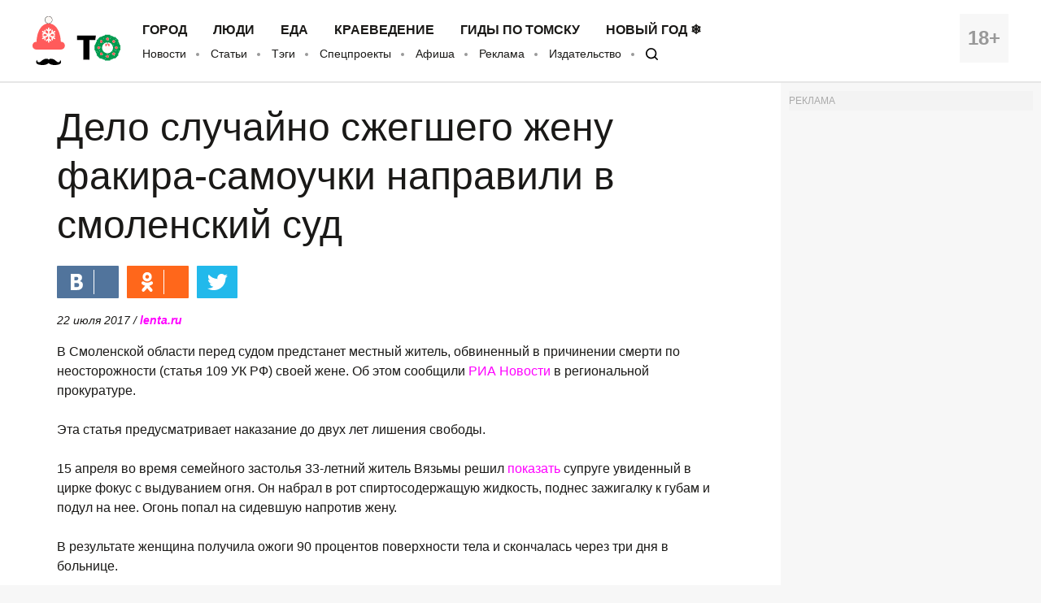

--- FILE ---
content_type: text/css
request_url: https://obzor.city/css/style.addon.css?0039
body_size: 547
content:
@font-face {
  font-family: 'Glyphicons Halflings';

  src: url('/b/fonts/glyphicons-halflings-regular.eot');
  src: url('/b/fonts/glyphicons-halflings-regular.eot?#iefix')
      format('embedded-opentype'),
    url('/b/fonts/glyphicons-halflings-regular.woff2') format('woff2'),
    url('/b/fonts/glyphicons-halflings-regular.woff') format('woff'),
    url('/b/fonts/glyphicons-halflings-regular.ttf') format('truetype'),
    url('/b/fonts/glyphicons-halflings-regular.svg#glyphicons_halflingsregular')
      format('svg');
}
glyph {
  position: relative;
  top: 1px;
  display: inline-block;
  font-family: 'Glyphicons Halflings';
  font-style: normal;
  font-weight: normal;
  line-height: 1;
  -webkit-font-smoothing: antialiased;
  -moz-osx-font-smoothing: grayscale;
}
glyph-eye-open:before {
  content: '\e105';
}
glyph-thumbs-up:before {
  content: '\e125';
}
glyph-file:before {
  content: '\e022';
}

.article table,
td,
th {
  border-collapse: collapse;
  border: 1px solid #000;
  padding: 2px;
}

sub {
  vertical-align: sub;
  font-size: 0.8em;
}
sup {
  vertical-align: super;
  font-size: 0.8em;
}

.image-descr {
  padding: 0 0 10px;
  margin-bottom: 25px;
  font-size: 11px;
  line-height: 15px;
  border-bottom: 1px solid #e4e4e4;
  text-align: right;
}
.image-descr__title {
  padding: 0 30px;
  font-size: 1.2em;
}
.image-descr__author {
  padding: 0 30px;
  color: #a6a6a6;
  font-size: 1.2em;
}

.image-vertical {
  display: block;
  text-align: center;
  width: 100%;
  padding: 0;
  margin: 20px 0;
}
.image-vertical img {
  padding: 0;
  margin: 0;
}
@media all and (min-width: 768px) {
  .image-vertical {
    max-width: none !important;
  }
  .image-vertical img {
    height: 530px !important;
  }
}
@media all and (max-width: 767px) {
  .image-vertical img {
    width: 100% !important;
  }
}


--- FILE ---
content_type: application/javascript; charset=utf-8
request_url: https://mediametrics.ru/partner/data/80171b35d73ea23f4776c2edb3c42096.js
body_size: 123
content:
var MediaMetricsTaboo={"sites":[],"words":["украин","европ","америк","сири"]};

--- FILE ---
content_type: image/svg+xml
request_url: https://obzor.city/i/to_logo_ny.svg
body_size: 112628
content:
<svg id="svg" version="1.1" width="400" height="222.8930817610063" xmlns="http://www.w3.org/2000/svg" xmlns:xlink="http://www.w3.org/1999/xlink" style="display: block;"><g id="svgg"><path id="path0" d="M69.955 0.149 C 69.250 0.202,68.673 0.341,68.673 0.457 C 68.673 0.574,68.369 0.669,67.997 0.669 C 67.602 0.669,67.268 0.808,67.193 1.003 C 67.123 1.187,66.875 1.338,66.643 1.338 C 66.411 1.338,66.221 1.438,66.221 1.561 C 66.221 1.683,65.970 1.784,65.663 1.784 C 65.357 1.784,65.106 1.884,65.106 2.007 C 65.106 2.129,64.929 2.230,64.713 2.230 C 64.497 2.230,64.132 2.480,63.901 2.787 C 63.671 3.094,63.354 3.344,63.197 3.344 C 62.825 3.344,60.201 5.969,60.201 6.341 C 60.201 6.498,59.950 6.815,59.643 7.045 C 59.337 7.275,59.086 7.641,59.086 7.857 C 59.086 8.073,58.986 8.250,58.863 8.250 C 58.740 8.250,58.640 8.501,58.640 8.807 C 58.640 9.114,58.540 9.365,58.417 9.365 C 58.294 9.365,58.194 9.554,58.194 9.787 C 58.194 10.019,58.043 10.266,57.860 10.337 C 57.664 10.412,57.525 10.746,57.525 11.141 C 57.525 11.513,57.425 11.817,57.302 11.817 C 57.179 11.817,57.079 12.363,57.079 13.030 C 57.079 13.698,56.979 14.305,56.856 14.381 C 56.733 14.457,56.633 15.457,56.633 16.611 C 56.633 17.765,56.733 18.765,56.856 18.841 C 56.979 18.916,57.079 19.524,57.079 20.192 C 57.079 20.859,57.179 21.405,57.302 21.405 C 57.425 21.405,57.525 21.709,57.525 22.081 C 57.525 22.476,57.664 22.810,57.860 22.885 C 58.043 22.955,58.194 23.203,58.194 23.435 C 58.194 23.667,58.294 23.857,58.417 23.857 C 58.540 23.857,58.640 24.108,58.640 24.415 C 58.640 24.721,58.740 24.972,58.863 24.972 C 58.986 24.972,59.086 25.130,59.086 25.323 C 59.086 25.723,59.607 26.310,59.962 26.310 C 60.093 26.310,60.201 26.495,60.201 26.721 C 60.201 27.148,62.241 29.431,62.622 29.431 C 62.741 29.431,63.200 29.783,63.642 30.212 C 64.084 30.641,64.594 30.992,64.776 30.992 C 64.957 30.992,65.106 31.093,65.106 31.215 C 65.106 31.338,65.357 31.438,65.663 31.438 C 65.970 31.438,66.221 31.538,66.221 31.661 C 66.221 31.784,66.378 31.884,66.571 31.884 C 66.764 31.884,67.072 32.035,67.256 32.219 C 67.440 32.402,67.814 32.553,68.087 32.553 C 68.361 32.553,68.704 32.672,68.850 32.819 C 69.219 33.188,77.721 33.182,78.090 32.813 C 78.233 32.670,78.574 32.553,78.847 32.553 C 79.120 32.553,79.494 32.402,79.678 32.219 C 79.862 32.035,80.170 31.884,80.363 31.884 C 80.556 31.884,80.713 31.784,80.713 31.661 C 80.713 31.538,80.964 31.438,81.271 31.438 C 81.577 31.438,81.828 31.338,81.828 31.215 C 81.828 31.093,81.986 30.992,82.179 30.992 C 82.579 30.992,83.166 30.471,83.166 30.116 C 83.166 29.985,83.317 29.877,83.501 29.877 C 83.685 29.877,83.835 29.777,83.835 29.654 C 83.835 29.532,83.993 29.431,84.185 29.431 C 84.586 29.431,85.173 28.911,85.173 28.556 C 85.173 28.424,85.280 28.317,85.412 28.317 C 85.767 28.317,86.288 27.730,86.288 27.329 C 86.288 27.136,86.388 26.979,86.511 26.979 C 86.633 26.979,86.734 26.871,86.734 26.740 C 86.734 26.431,87.301 25.864,87.609 25.864 C 87.741 25.864,87.848 25.663,87.848 25.418 C 87.848 25.173,87.949 24.972,88.071 24.972 C 88.194 24.972,88.294 24.721,88.294 24.415 C 88.294 24.108,88.395 23.857,88.517 23.857 C 88.640 23.857,88.740 23.657,88.740 23.411 C 88.740 23.166,88.836 22.965,88.953 22.965 C 89.070 22.965,89.232 22.613,89.313 22.183 C 89.394 21.752,89.549 21.345,89.657 21.278 C 89.766 21.210,89.855 20.615,89.855 19.955 C 89.855 19.295,89.955 18.693,90.078 18.618 C 90.201 18.542,90.301 17.639,90.301 16.611 C 90.301 15.583,90.201 14.680,90.078 14.604 C 89.955 14.528,89.855 13.926,89.855 13.266 C 89.855 12.606,89.766 12.011,89.657 11.944 C 89.549 11.877,89.394 11.470,89.313 11.039 C 89.232 10.609,89.070 10.256,88.953 10.256 C 88.836 10.256,88.740 10.056,88.740 9.810 C 88.740 9.565,88.640 9.365,88.517 9.365 C 88.395 9.365,88.294 9.114,88.294 8.807 C 88.294 8.501,88.194 8.250,88.071 8.250 C 87.949 8.250,87.848 8.049,87.848 7.804 C 87.848 7.559,87.723 7.357,87.570 7.355 C 87.322 7.353,86.288 5.999,86.288 5.676 C 86.288 5.360,83.945 3.344,83.577 3.344 C 83.351 3.344,83.166 3.237,83.166 3.106 C 83.166 2.750,82.579 2.230,82.179 2.230 C 81.986 2.230,81.828 2.129,81.828 2.007 C 81.828 1.884,81.577 1.784,81.271 1.784 C 80.964 1.784,80.713 1.683,80.713 1.561 C 80.713 1.438,80.524 1.338,80.291 1.338 C 80.059 1.338,79.812 1.187,79.741 1.003 C 79.667 0.811,79.334 0.669,78.955 0.669 C 78.594 0.669,78.264 0.568,78.223 0.444 C 78.142 0.201,72.117 -0.015,69.955 0.149 M74.969 1.548 C 75.492 1.664,76.472 1.878,77.146 2.024 C 82.186 3.118,86.960 7.892,88.054 12.932 C 88.200 13.606,88.414 14.586,88.530 15.109 C 88.794 16.305,88.794 16.917,88.530 18.113 C 88.414 18.636,88.200 19.615,88.053 20.290 C 87.724 21.808,86.308 24.676,85.530 25.401 C 85.211 25.698,84.950 26.065,84.950 26.215 C 84.950 26.570,83.427 28.094,83.071 28.094 C 82.921 28.094,82.555 28.355,82.257 28.674 C 81.223 29.784,77.429 31.430,75.894 31.436 C 75.512 31.437,74.944 31.639,74.633 31.884 C 74.321 32.129,73.796 32.330,73.467 32.330 C 73.138 32.330,72.613 32.129,72.302 31.884 C 71.990 31.639,71.422 31.437,71.040 31.436 C 70.658 31.434,69.885 31.294,69.323 31.123 C 56.003 27.080,54.474 9.389,66.902 3.115 C 68.664 2.226,69.969 1.792,70.903 1.784 C 71.332 1.780,71.834 1.680,72.018 1.561 C 72.445 1.284,73.752 1.279,74.969 1.548 M203.070 98.662 L 203.010 109.030 217.336 109.030 L 231.661 109.030 231.661 154.125 L 231.661 199.220 245.262 199.160 L 258.863 199.101 258.863 154.066 L 258.863 109.030 272.129 109.030 C 285.315 109.030,285.396 109.027,285.396 108.577 C 285.396 108.328,285.546 108.066,285.730 107.996 C 285.986 107.898,286.065 107.479,286.065 106.219 C 286.065 105.269,286.159 104.571,286.288 104.571 C 286.421 104.571,286.511 103.716,286.511 102.453 C 286.511 101.189,286.601 100.334,286.734 100.334 C 286.862 100.334,286.957 99.636,286.957 98.686 C 286.957 97.369,287.029 97.010,287.319 96.898 C 287.629 96.780,287.661 96.507,287.540 95.035 C 287.424 93.640,287.701 91.894,287.883 92.865 C 287.906 92.988,287.993 92.235,288.077 91.193 C 288.160 90.151,288.305 89.072,288.399 88.796 L 288.569 88.294 245.850 88.294 L 203.130 88.294 203.070 98.662 M202.555 98.662 C 202.555 104.181,202.584 106.406,202.620 103.608 C 202.655 100.810,202.655 96.295,202.620 93.575 C 202.584 90.854,202.555 93.144,202.555 98.662 M391.081 177.146 C 391.081 177.478,391.177 177.670,391.304 177.592 C 391.427 177.516,391.527 177.316,391.527 177.146 C 391.527 176.977,391.427 176.776,391.304 176.700 C 391.177 176.622,391.081 176.814,391.081 177.146 M61.984 194.455 C 61.984 194.633,61.322 194.670,59.699 194.581 C 58.442 194.512,57.589 194.506,57.804 194.569 C 58.586 194.795,58.166 195.095,57.066 195.095 C 56.371 195.095,55.991 195.180,56.076 195.318 C 56.160 195.454,55.818 195.541,55.197 195.541 C 54.512 195.541,54.181 195.635,54.181 195.830 C 54.181 196.030,53.938 196.092,53.400 196.029 C 52.782 195.957,52.620 196.016,52.620 196.312 C 52.620 196.584,52.499 196.647,52.174 196.544 C 51.857 196.444,51.728 196.504,51.728 196.752 C 51.728 196.976,51.528 197.101,51.171 197.101 C 50.864 197.101,50.613 197.202,50.613 197.324 C 50.613 197.447,50.412 197.547,50.167 197.547 C 49.922 197.547,49.721 197.648,49.721 197.770 C 49.721 197.893,49.470 197.993,49.164 197.993 C 48.817 197.993,48.606 198.120,48.606 198.328 C 48.606 198.514,48.408 198.662,48.161 198.662 C 47.915 198.662,47.715 198.763,47.715 198.885 C 47.715 199.008,47.564 199.108,47.380 199.108 C 47.196 199.108,47.046 199.208,47.046 199.331 C 47.046 199.454,46.888 199.554,46.695 199.554 C 46.295 199.554,45.708 200.075,45.708 200.430 C 45.708 200.561,45.508 200.669,45.263 200.669 C 45.019 200.669,44.361 201.120,43.801 201.672 C 43.241 202.224,42.639 202.676,42.462 202.676 C 42.285 202.676,42.140 202.776,42.140 202.899 C 42.140 203.021,42.033 203.122,41.902 203.122 C 41.642 203.122,41.026 203.670,41.026 203.902 C 41.026 204.177,40.386 204.682,40.038 204.682 C 39.846 204.682,39.688 204.783,39.688 204.905 C 39.688 205.028,39.580 205.128,39.449 205.128 C 39.189 205.128,38.573 205.677,38.573 205.909 C 38.573 206.191,37.929 206.689,37.564 206.689 C 37.359 206.689,36.886 207.015,36.513 207.414 C 36.139 207.812,35.696 208.108,35.528 208.072 C 35.360 208.036,35.163 208.161,35.090 208.351 C 35.017 208.540,34.768 208.696,34.536 208.696 C 34.304 208.696,34.114 208.796,34.114 208.919 C 34.114 209.041,33.857 209.142,33.543 209.142 C 33.220 209.142,33.032 209.238,33.110 209.365 C 33.192 209.497,32.927 209.588,32.455 209.588 C 31.898 209.588,31.661 209.687,31.661 209.922 C 31.661 210.196,31.277 210.256,29.543 210.256 C 27.809 210.256,27.425 210.196,27.425 209.922 C 27.425 209.688,27.189 209.588,26.644 209.588 C 26.215 209.588,25.864 209.487,25.864 209.365 C 25.864 209.242,25.713 209.142,25.530 209.142 C 25.346 209.142,25.195 209.041,25.195 208.919 C 25.195 208.796,25.037 208.696,24.845 208.696 C 24.489 208.696,23.857 208.188,23.857 207.901 C 23.857 207.705,22.690 206.690,22.464 206.689 C 22.372 206.689,22.297 206.488,22.297 206.243 C 22.297 205.998,22.196 205.797,22.074 205.797 C 21.951 205.797,21.851 205.546,21.851 205.240 C 21.851 204.933,21.750 204.682,21.628 204.682 C 21.493 204.682,21.405 203.753,21.405 202.341 C 21.405 200.149,21.376 200.000,20.959 200.000 C 20.711 200.000,20.513 200.149,20.513 200.334 C 20.513 200.518,20.403 200.669,20.268 200.669 C 20.133 200.669,19.716 200.995,19.342 201.394 C 18.967 201.792,18.564 202.089,18.446 202.054 C 18.322 202.017,18.291 202.230,18.373 202.555 C 18.478 202.975,18.427 203.122,18.176 203.122 C 17.986 203.122,17.837 203.317,17.837 203.567 C 17.837 203.813,17.737 204.013,17.614 204.013 C 17.492 204.013,17.391 204.264,17.391 204.571 C 17.391 204.877,17.291 205.128,17.168 205.128 C 17.046 205.128,16.945 205.530,16.945 206.020 C 16.945 206.664,16.852 206.912,16.611 206.912 C 16.337 206.912,16.276 207.296,16.276 209.030 C 16.276 210.764,16.337 211.148,16.611 211.148 C 16.852 211.148,16.945 211.396,16.945 212.040 C 16.945 212.531,17.046 212.932,17.168 212.932 C 17.291 212.932,17.391 213.159,17.391 213.436 C 17.391 213.717,17.643 214.130,17.958 214.367 C 18.270 214.601,18.481 214.905,18.428 215.044 C 18.375 215.183,18.571 215.527,18.865 215.810 C 19.158 216.092,19.398 216.419,19.398 216.537 C 19.398 216.654,19.579 216.720,19.800 216.682 C 20.213 216.612,21.405 217.631,21.405 218.054 C 21.405 218.196,21.629 218.235,21.962 218.152 C 22.384 218.046,22.520 218.099,22.520 218.370 C 22.520 218.580,22.704 218.729,22.965 218.729 C 23.211 218.729,23.411 218.829,23.411 218.952 C 23.411 219.075,23.662 219.175,23.969 219.175 C 24.275 219.175,24.526 219.275,24.526 219.398 C 24.526 219.521,24.777 219.621,25.084 219.621 C 25.450 219.621,25.641 219.745,25.641 219.983 C 25.641 220.264,25.786 220.317,26.290 220.216 C 26.743 220.125,26.976 220.184,27.063 220.411 C 27.144 220.621,27.505 220.736,28.087 220.736 C 28.581 220.736,28.986 220.836,28.986 220.959 C 28.986 221.081,29.437 221.182,29.989 221.182 C 30.541 221.182,30.992 221.282,30.992 221.405 C 30.992 221.527,31.544 221.628,32.219 221.628 C 33.368 221.628,33.800 221.873,33.166 222.165 C 33.013 222.236,33.756 222.236,34.817 222.165 C 36.484 222.055,36.776 222.089,36.958 222.415 C 37.293 223.013,53.046 223.031,53.706 222.434 C 54.079 222.096,54.374 222.059,55.616 222.192 C 56.916 222.331,57.069 222.308,56.947 221.988 C 56.832 221.689,56.980 221.628,57.823 221.628 C 58.380 221.628,58.899 221.527,58.974 221.405 C 59.050 221.282,59.508 221.182,59.991 221.182 C 60.474 221.182,60.870 221.081,60.870 220.959 C 60.870 220.836,61.174 220.736,61.545 220.736 C 61.955 220.736,62.274 220.597,62.356 220.385 C 62.449 220.143,62.655 220.075,63.018 220.166 C 63.399 220.262,63.545 220.204,63.545 219.960 C 63.545 219.721,63.776 219.621,64.326 219.621 C 64.755 219.621,65.106 219.521,65.106 219.398 C 65.106 219.275,65.307 219.175,65.552 219.175 C 65.797 219.175,65.998 219.075,65.998 218.952 C 65.998 218.829,66.249 218.729,66.555 218.729 C 66.920 218.729,67.113 218.604,67.113 218.369 C 67.113 218.113,67.248 218.044,67.576 218.129 C 67.915 218.218,68.007 218.165,67.918 217.932 C 67.837 217.723,67.946 217.614,68.234 217.614 C 68.476 217.614,68.673 217.514,68.673 217.391 C 68.673 217.269,68.831 217.168,69.024 217.168 C 69.424 217.168,70.011 216.648,70.011 216.292 C 70.011 216.161,70.140 216.054,70.296 216.054 C 70.453 216.054,70.726 215.853,70.903 215.608 C 71.080 215.362,71.410 215.162,71.637 215.162 C 72.184 215.162,72.687 214.636,72.687 214.063 C 72.687 213.809,72.794 213.601,72.926 213.601 C 73.193 213.601,73.802 214.153,73.802 214.395 C 73.802 214.698,75.032 215.607,75.442 215.607 C 75.712 215.607,75.813 215.720,75.732 215.931 C 75.649 216.147,75.715 216.213,75.931 216.130 C 76.109 216.062,76.254 216.124,76.254 216.269 C 76.254 216.683,76.847 217.168,77.353 217.168 C 77.607 217.168,77.815 217.269,77.815 217.391 C 77.815 217.514,78.016 217.614,78.261 217.614 C 78.755 217.614,78.863 217.955,78.428 218.144 C 78.275 218.211,78.425 218.208,78.763 218.139 C 79.230 218.042,79.376 218.097,79.376 218.370 C 79.376 218.577,79.559 218.729,79.808 218.729 C 80.046 218.729,80.303 218.829,80.379 218.952 C 80.455 219.075,80.712 219.175,80.950 219.175 C 81.188 219.175,81.382 219.275,81.382 219.398 C 81.382 219.521,81.683 219.621,82.051 219.621 C 82.517 219.621,82.720 219.730,82.720 219.980 C 82.720 220.252,82.856 220.304,83.282 220.197 C 83.677 220.098,83.884 220.158,83.975 220.396 C 84.057 220.608,84.390 220.736,84.862 220.736 C 85.278 220.736,85.619 220.836,85.619 220.959 C 85.619 221.081,86.020 221.182,86.511 221.182 C 87.001 221.182,87.402 221.282,87.402 221.405 C 87.402 221.527,87.904 221.628,88.517 221.628 C 89.567 221.628,89.975 221.886,89.353 222.158 C 89.200 222.226,89.777 222.259,90.635 222.233 C 91.667 222.201,92.181 222.268,92.152 222.429 C 92.048 223.005,108.869 222.946,109.516 222.367 C 109.816 222.099,110.228 222.064,111.582 222.191 C 113.087 222.332,113.258 222.310,113.134 221.989 C 113.017 221.682,113.185 221.628,114.246 221.628 C 114.934 221.628,115.496 221.527,115.496 221.405 C 115.496 221.282,115.948 221.182,116.499 221.182 C 117.051 221.182,117.503 221.081,117.503 220.959 C 117.503 220.836,117.904 220.736,118.395 220.736 C 119.059 220.736,119.287 220.646,119.287 220.384 C 119.287 220.108,119.433 220.064,119.955 220.178 C 120.478 220.293,120.624 220.248,120.624 219.973 C 120.624 219.730,120.832 219.621,121.293 219.621 C 121.661 219.621,121.962 219.521,121.962 219.398 C 121.962 219.275,122.163 219.175,122.408 219.175 C 122.653 219.175,122.854 219.075,122.854 218.952 C 122.854 218.829,123.105 218.729,123.411 218.729 C 123.768 218.729,123.969 218.604,123.969 218.381 C 123.969 218.168,124.126 218.059,124.371 218.100 C 124.796 218.172,125.975 217.147,125.975 216.705 C 125.975 216.507,126.051 216.508,126.291 216.706 C 126.670 217.021,127.536 216.227,127.536 215.566 C 127.536 215.343,127.637 215.162,127.759 215.162 C 127.882 215.162,127.982 215.011,127.982 214.827 C 127.982 214.643,128.126 214.493,128.302 214.493 C 128.478 214.493,128.749 214.142,128.904 213.712 C 129.060 213.283,129.267 212.932,129.365 212.932 C 129.463 212.932,129.543 212.475,129.543 211.915 C 129.543 211.295,129.630 210.953,129.766 211.037 C 129.908 211.125,129.989 210.445,129.989 209.155 C 129.989 207.957,129.898 207.135,129.766 207.135 C 129.643 207.135,129.543 206.683,129.543 206.132 C 129.543 205.580,129.443 205.128,129.320 205.128 C 129.197 205.128,129.097 204.901,129.097 204.624 C 129.097 204.347,128.846 203.850,128.540 203.519 C 128.233 203.189,127.982 202.707,127.982 202.449 C 127.982 202.191,127.882 202.042,127.759 202.118 C 127.637 202.194,127.536 202.143,127.536 202.004 C 127.536 201.693,126.978 201.115,126.679 201.115 C 126.558 201.115,126.419 200.996,126.371 200.852 C 126.033 199.837,125.530 200.989,125.530 202.780 C 125.530 203.900,125.438 204.682,125.307 204.682 C 125.184 204.682,125.084 204.933,125.084 205.240 C 125.084 205.546,124.983 205.797,124.861 205.797 C 124.738 205.797,124.638 205.998,124.638 206.243 C 124.638 206.488,124.534 206.689,124.407 206.689 C 124.164 206.689,122.631 208.139,122.631 208.370 C 122.631 208.673,121.964 209.142,121.532 209.142 C 121.278 209.142,121.070 209.242,121.070 209.365 C 121.070 209.487,120.819 209.588,120.513 209.588 C 120.166 209.588,119.955 209.714,119.955 209.922 C 119.955 210.485,115.941 210.400,115.451 209.827 C 115.216 209.554,114.915 209.442,114.621 209.519 C 114.357 209.588,114.158 209.533,114.158 209.391 C 114.158 209.254,113.902 209.142,113.588 209.142 C 113.264 209.142,113.077 209.045,113.155 208.919 C 113.231 208.796,113.086 208.696,112.834 208.696 C 112.572 208.696,112.375 208.550,112.375 208.357 C 112.375 208.107,112.229 208.055,111.817 208.158 C 111.459 208.248,111.260 208.204,111.260 208.035 C 111.260 207.702,110.702 207.135,110.374 207.135 C 110.060 207.135,108.899 205.986,108.974 205.750 C 109.005 205.653,108.779 205.574,108.473 205.574 C 108.166 205.574,107.915 205.474,107.915 205.351 C 107.915 205.229,107.808 205.128,107.676 205.128 C 107.420 205.128,106.800 204.580,106.800 204.354 C 106.800 204.066,105.690 203.122,105.351 203.122 C 105.012 203.122,103.902 202.177,103.902 201.889 C 103.902 201.614,103.255 201.115,102.899 201.115 C 102.485 201.115,101.895 200.600,101.895 200.239 C 101.895 200.108,101.745 200.000,101.561 200.000 C 101.377 200.000,101.226 199.900,101.226 199.777 C 101.226 199.654,101.026 199.554,100.780 199.554 C 100.535 199.554,100.334 199.454,100.334 199.331 C 100.334 199.208,100.127 199.108,99.873 199.108 C 99.365 199.108,98.774 198.622,98.774 198.206 C 98.774 198.048,98.588 197.990,98.314 198.061 C 98.033 198.135,97.807 198.059,97.733 197.865 C 97.666 197.690,97.421 197.547,97.189 197.547 C 96.957 197.547,96.767 197.447,96.767 197.324 C 96.767 197.202,96.516 197.101,96.210 197.101 C 95.867 197.101,95.652 196.975,95.652 196.773 C 95.652 196.526,95.485 196.477,94.983 196.577 C 94.460 196.682,94.314 196.633,94.314 196.349 C 94.314 196.113,94.124 195.987,93.770 195.987 C 93.471 195.987,93.164 195.886,93.088 195.764 C 93.012 195.641,92.555 195.541,92.072 195.541 C 91.588 195.541,91.193 195.440,91.193 195.318 C 91.193 195.195,90.691 195.095,90.078 195.095 C 88.941 195.095,88.557 194.767,89.465 194.572 C 89.741 194.513,88.851 194.518,87.488 194.583 C 85.781 194.665,84.961 194.625,84.855 194.453 C 84.651 194.123,81.903 194.124,81.699 194.454 C 81.597 194.620,81.077 194.664,80.181 194.582 C 79.432 194.514,78.944 194.510,79.097 194.572 C 79.647 194.797,79.361 195.095,78.595 195.095 C 78.166 195.095,77.815 195.199,77.815 195.327 C 77.815 195.456,77.690 195.544,77.536 195.524 C 77.038 195.459,76.623 195.538,76.756 195.671 C 76.959 195.874,76.043 196.689,75.788 196.532 C 75.583 196.405,74.247 197.587,74.247 197.896 C 74.247 197.967,74.097 198.176,73.913 198.360 C 73.722 198.551,73.579 198.588,73.579 198.448 C 73.579 198.022,72.054 196.656,71.579 196.656 C 71.330 196.656,71.126 196.548,71.126 196.417 C 71.126 196.023,70.521 195.541,70.027 195.541 C 69.773 195.541,69.565 195.440,69.565 195.318 C 69.565 195.195,69.214 195.095,68.785 195.095 C 68.018 195.095,67.735 194.798,68.283 194.570 C 68.436 194.506,67.848 194.511,66.977 194.581 C 65.912 194.666,65.340 194.624,65.235 194.455 C 65.025 194.114,61.984 194.114,61.984 194.455 " stroke="none" fill="#000000" fill-rule="evenodd"></path><path id="path1" d="M71.349 1.784 L 70.346 1.940 71.280 1.973 C 71.794 1.992,72.276 1.906,72.352 1.784 C 72.428 1.661,72.459 1.576,72.421 1.594 C 72.383 1.613,71.901 1.698,71.349 1.784 M74.674 1.854 C 74.775 1.955,75.247 2.003,75.723 1.961 L 76.589 1.886 75.540 1.778 C 74.963 1.719,74.574 1.753,74.674 1.854 M66.311 3.625 C 64.915 4.389,63.850 5.126,64.141 5.127 C 64.285 5.128,64.686 4.896,65.033 4.612 C 65.380 4.329,66.040 3.923,66.499 3.710 C 66.959 3.497,67.336 3.278,67.336 3.223 C 67.336 3.071,67.297 3.086,66.311 3.625 M80.604 3.793 C 80.679 3.914,80.845 4.013,80.973 4.013 C 81.102 4.013,81.505 4.264,81.869 4.571 C 82.233 4.877,82.649 5.125,82.793 5.121 C 82.937 5.118,82.854 5.004,82.609 4.868 C 82.363 4.732,81.962 4.449,81.717 4.239 C 81.187 3.785,80.405 3.472,80.604 3.793 M62.754 6.076 L 61.873 7.023 62.821 6.142 C 63.702 5.322,63.871 5.128,63.702 5.128 C 63.665 5.128,63.239 5.555,62.754 6.076 M83.978 6.011 C 84.363 6.445,84.833 7.109,85.022 7.486 C 85.211 7.862,85.531 8.308,85.733 8.475 C 86.379 9.011,85.123 7.143,84.169 6.150 C 83.679 5.639,83.593 5.576,83.978 6.011 M61.423 7.866 C 60.453 9.410,60.277 9.714,60.137 10.089 C 59.857 10.841,60.194 10.470,60.644 9.532 C 60.893 9.011,61.316 8.310,61.582 7.975 C 61.848 7.639,62.021 7.320,61.965 7.264 C 61.910 7.209,61.666 7.480,61.423 7.866 M58.634 14.538 C 58.575 15.115,58.609 15.504,58.710 15.404 C 58.811 15.303,58.859 14.831,58.818 14.355 L 58.742 13.489 58.634 14.538 M88.071 14.703 C 88.071 15.063,88.151 15.407,88.248 15.467 C 88.345 15.527,88.384 15.232,88.335 14.812 C 88.225 13.875,88.071 13.811,88.071 14.703 M58.634 18.684 L 58.742 19.732 58.818 18.867 C 58.859 18.391,58.811 17.919,58.710 17.818 C 58.609 17.717,58.575 18.107,58.634 18.684 M88.158 17.933 C 88.091 18.108,88.073 18.484,88.119 18.769 C 88.180 19.150,88.232 19.065,88.315 18.450 C 88.432 17.585,88.370 17.381,88.158 17.933 M60.137 23.133 C 60.438 23.941,61.982 26.287,61.984 25.937 C 61.984 25.793,61.752 25.392,61.468 25.045 C 61.185 24.698,60.779 24.038,60.566 23.579 C 60.175 22.732,59.870 22.415,60.137 23.133 M85.351 25.139 C 85.036 25.477,84.614 26.078,84.413 26.475 C 84.213 26.873,83.675 27.389,83.217 27.624 C 82.760 27.858,82.135 28.336,81.829 28.685 L 81.273 29.320 81.941 28.732 C 82.308 28.409,82.944 27.976,83.353 27.769 C 83.762 27.562,84.264 27.084,84.468 26.707 C 84.672 26.330,85.125 25.685,85.475 25.274 C 86.241 24.373,86.155 24.280,85.351 25.139 M62.765 27.202 C 63.244 27.692,63.686 28.094,63.747 28.094 C 63.808 28.094,63.467 27.692,62.988 27.202 C 62.509 26.711,62.067 26.310,62.005 26.310 C 61.944 26.310,62.286 26.711,62.765 27.202 M64.646 28.596 C 65.914 29.425,66.535 29.788,66.945 29.941 C 67.663 30.208,67.346 29.903,66.499 29.512 C 66.040 29.299,65.380 28.893,65.033 28.610 C 64.686 28.326,64.285 28.094,64.141 28.094 C 63.997 28.095,64.224 28.321,64.646 28.596 M71.237 31.381 C 71.728 31.430,72.330 31.639,72.575 31.845 C 73.018 32.216,73.018 32.215,72.596 31.717 C 72.270 31.331,71.960 31.224,71.259 31.253 L 70.346 31.290 71.237 31.381 M74.338 31.717 C 73.916 32.215,73.917 32.216,74.359 31.846 C 74.604 31.641,75.156 31.431,75.585 31.380 L 76.366 31.287 75.564 31.251 C 74.979 31.225,74.648 31.350,74.338 31.717 M47.882 41.489 C 47.408 41.766,47.373 42.066,47.816 42.066 C 47.995 42.066,48.093 41.989,48.035 41.894 C 47.976 41.799,48.106 41.618,48.323 41.492 C 48.540 41.366,48.618 41.262,48.495 41.262 C 48.372 41.262,48.096 41.364,47.882 41.489 M101.226 43.556 C 101.226 43.598,101.427 43.864,101.672 44.147 C 102.156 44.705,102.255 44.596,101.887 43.910 C 101.694 43.548,101.226 43.298,101.226 43.556 M40.022 49.052 C 39.943 49.301,39.770 49.438,39.637 49.356 C 39.494 49.267,39.460 49.311,39.555 49.464 C 39.759 49.794,39.746 49.798,40.187 49.283 C 40.393 49.042,40.473 48.790,40.364 48.722 C 40.255 48.655,40.101 48.804,40.022 49.052 M108.528 51.430 C 108.682 51.492,108.807 51.668,108.807 51.821 C 108.807 51.974,108.958 52.100,109.142 52.100 C 109.326 52.100,109.476 52.052,109.476 51.994 C 109.476 51.819,108.712 51.295,108.473 51.307 C 108.350 51.313,108.375 51.368,108.528 51.430 M329.710 84.967 C 329.425 85.133,329.320 85.481,329.320 86.254 C 329.320 87.561,329.051 87.848,327.826 87.848 C 327.299 87.848,326.867 87.949,326.867 88.071 C 326.867 88.194,326.642 88.294,326.366 88.294 C 325.843 88.295,323.884 88.974,323.607 89.250 C 323.520 89.338,323.214 89.409,322.928 89.409 C 322.642 89.409,322.408 89.509,322.408 89.632 C 322.408 89.755,322.113 89.855,321.752 89.855 C 321.392 89.855,321.035 89.955,320.959 90.078 C 320.883 90.201,320.629 90.301,320.394 90.301 C 319.910 90.301,317.430 91.417,317.317 91.686 C 317.276 91.782,317.070 91.862,316.860 91.862 C 316.271 91.862,315.277 92.386,315.275 92.698 C 315.274 92.851,315.072 92.977,314.827 92.977 C 314.582 92.977,314.381 93.077,314.381 93.200 C 314.381 93.322,314.141 93.423,313.846 93.423 C 313.324 93.423,310.998 94.822,310.851 95.226 C 310.708 95.617,310.301 95.423,309.640 94.649 C 308.666 93.509,308.150 93.608,306.568 95.234 C 305.837 95.985,305.240 96.688,305.240 96.795 C 305.240 96.902,305.136 96.990,305.009 96.990 C 304.710 96.990,303.233 98.466,303.233 98.766 C 303.233 98.893,303.141 98.997,303.029 98.997 C 302.814 98.997,297.659 104.046,297.659 104.257 C 297.659 104.420,297.057 105.017,296.893 105.017 C 296.668 105.017,293.645 108.131,293.645 108.363 C 293.645 108.485,293.565 108.584,293.466 108.584 C 292.984 108.584,291.639 110.132,291.639 110.687 C 291.639 111.272,292.506 112.375,292.966 112.375 C 293.346 112.375,293.235 112.760,292.683 113.355 C 292.399 113.661,291.934 114.394,291.650 114.983 C 290.557 117.248,290.418 117.503,290.275 117.503 C 290.194 117.503,289.994 117.954,289.831 118.506 C 289.668 119.058,289.479 119.509,289.411 119.509 C 289.343 119.509,289.103 119.886,288.878 120.346 C 288.652 120.805,288.379 121.356,288.270 121.569 C 288.161 121.782,288.071 122.202,288.071 122.503 C 288.071 122.804,287.971 123.113,287.848 123.188 C 287.726 123.264,287.625 123.578,287.625 123.886 C 287.625 124.194,287.475 124.597,287.291 124.781 C 287.107 124.965,286.957 125.303,286.957 125.532 C 286.957 125.762,286.856 126.011,286.734 126.087 C 286.611 126.163,286.511 126.464,286.511 126.756 C 286.511 127.048,286.410 127.349,286.288 127.425 C 286.165 127.501,286.065 127.908,286.065 128.330 C 286.065 128.752,285.964 129.097,285.842 129.097 C 285.719 129.097,285.619 129.528,285.619 130.056 C 285.619 131.257,285.329 131.550,284.141 131.550 C 282.400 131.550,282.497 130.817,282.497 143.916 C 282.497 157.080,282.301 155.853,284.411 155.853 L 285.619 155.853 285.619 156.732 C 285.619 157.215,285.719 157.672,285.842 157.748 C 285.964 157.824,286.065 158.175,286.065 158.528 C 286.065 158.882,286.165 159.233,286.288 159.309 C 286.410 159.385,286.511 159.742,286.511 160.102 C 286.511 160.463,286.600 160.758,286.709 160.758 C 286.818 160.758,286.973 161.109,287.053 161.538 C 287.134 161.968,287.295 162.319,287.413 162.319 C 287.530 162.319,287.625 162.620,287.625 162.988 C 287.625 163.356,287.726 163.657,287.848 163.657 C 287.971 163.657,288.071 164.008,288.071 164.437 C 288.071 164.866,288.172 165.217,288.294 165.217 C 288.417 165.217,288.517 165.395,288.517 165.612 C 288.517 165.828,288.768 166.375,289.075 166.826 C 289.381 167.277,289.632 167.748,289.632 167.873 C 289.632 167.998,289.899 168.580,290.225 169.167 C 291.032 170.618,291.120 170.795,291.456 171.628 C 291.616 172.026,291.823 172.352,291.916 172.352 C 292.009 172.352,292.085 172.488,292.085 172.654 C 292.085 172.820,292.328 173.218,292.625 173.539 C 293.627 174.621,293.584 175.085,292.419 175.737 C 291.457 176.275,291.352 177.556,292.214 178.232 C 293.037 178.877,293.671 179.514,294.200 180.227 C 294.444 180.556,294.770 180.825,294.925 180.825 C 295.080 180.825,295.206 180.975,295.206 181.159 C 295.206 181.343,295.287 181.494,295.386 181.494 C 295.608 181.494,297.213 182.949,297.213 183.151 C 297.213 183.356,298.269 184.391,298.485 184.397 C 298.582 184.400,298.963 184.763,299.331 185.204 C 300.164 186.202,301.383 187.419,302.426 188.294 C 302.865 188.662,303.226 189.043,303.228 189.141 C 303.234 189.347,304.265 190.412,304.459 190.412 C 304.625 190.412,305.686 191.464,305.686 191.629 C 305.686 191.696,306.099 192.152,306.604 192.642 C 307.848 193.849,308.800 193.874,310.013 192.730 C 310.855 191.935,311.451 191.912,312.152 192.647 C 312.505 193.018,313.538 193.534,313.927 193.534 C 314.177 193.534,314.381 193.634,314.381 193.757 C 314.381 193.880,314.582 193.980,314.827 193.980 C 315.072 193.980,315.273 194.080,315.273 194.203 C 315.273 194.326,315.411 194.426,315.580 194.426 C 315.749 194.426,316.012 194.576,316.165 194.760 C 316.318 194.944,316.631 195.095,316.861 195.095 C 317.091 195.095,317.281 195.170,317.282 195.262 C 317.284 195.488,318.387 195.987,318.885 195.987 C 319.106 195.987,319.287 196.087,319.287 196.210 C 319.287 196.332,319.595 196.433,319.971 196.433 C 320.348 196.433,320.807 196.583,320.991 196.767 C 321.175 196.951,321.569 197.101,321.867 197.101 C 322.164 197.101,322.408 197.202,322.408 197.324 C 322.408 197.447,322.653 197.547,322.952 197.547 C 323.252 197.547,323.559 197.648,323.634 197.770 C 323.710 197.893,324.061 197.993,324.415 197.993 C 324.768 197.993,325.119 198.094,325.195 198.216 C 325.271 198.339,325.603 198.442,325.933 198.446 C 326.263 198.450,326.728 198.601,326.966 198.781 C 327.204 198.961,327.672 199.108,328.007 199.108 C 329.208 199.108,329.320 199.261,329.320 200.892 C 329.320 202.846,328.138 202.676,341.713 202.676 L 353.400 202.676 353.400 200.892 L 353.400 199.108 354.138 199.108 C 354.544 199.108,355.071 198.961,355.309 198.781 C 355.547 198.601,356.011 198.450,356.341 198.446 C 356.671 198.442,357.003 198.339,357.079 198.216 C 357.155 198.094,357.512 197.993,357.873 197.993 C 358.233 197.993,358.528 197.893,358.528 197.770 C 358.528 197.648,358.829 197.547,359.197 197.547 C 359.565 197.547,359.866 197.447,359.866 197.324 C 359.866 197.202,360.110 197.101,360.408 197.101 C 360.706 197.101,361.100 196.951,361.284 196.767 C 361.468 196.583,361.926 196.433,362.303 196.433 C 362.680 196.433,362.988 196.332,362.988 196.210 C 362.988 196.087,363.168 195.987,363.389 195.987 C 363.887 195.987,364.990 195.488,364.993 195.262 C 364.994 195.170,365.183 195.095,365.413 195.095 C 365.643 195.095,365.957 194.944,366.109 194.760 C 366.262 194.576,366.525 194.426,366.694 194.426 C 366.863 194.426,367.001 194.326,367.001 194.203 C 367.001 194.080,367.202 193.980,367.447 193.980 C 367.692 193.980,367.893 193.880,367.893 193.757 C 367.893 193.634,368.097 193.534,368.347 193.534 C 368.736 193.534,369.769 193.018,370.123 192.647 C 370.184 192.583,370.510 192.388,370.847 192.214 C 371.185 192.040,371.460 191.815,371.460 191.713 C 371.460 191.285,371.997 191.590,372.898 192.531 C 374.401 194.099,375.162 193.998,377.115 191.973 C 377.943 191.115,378.715 190.412,378.831 190.412 C 378.946 190.412,379.041 190.335,379.041 190.240 C 379.041 190.145,380.302 188.816,381.843 187.286 C 383.384 185.756,384.915 184.215,385.244 183.861 C 386.412 182.606,390.241 178.818,390.342 178.818 C 391.501 178.818,391.329 176.361,390.083 175.133 L 389.085 174.148 389.637 173.552 C 389.941 173.224,390.190 172.820,390.190 172.654 C 390.190 172.488,390.265 172.352,390.357 172.351 C 390.583 172.348,391.081 171.245,391.081 170.747 C 391.081 170.526,391.161 170.346,391.257 170.346 C 391.354 170.346,391.717 169.769,392.063 169.064 C 392.410 168.358,392.800 167.581,392.930 167.336 C 393.182 166.863,393.710 165.808,394.018 165.165 C 394.120 164.952,394.203 164.525,394.203 164.217 C 394.203 163.909,394.303 163.657,394.426 163.657 C 394.548 163.657,394.649 163.356,394.649 162.988 C 394.649 162.620,394.738 162.319,394.847 162.319 C 394.956 162.319,395.111 161.968,395.192 161.538 C 395.272 161.109,395.434 160.758,395.551 160.758 C 395.668 160.758,395.764 160.463,395.764 160.102 C 395.764 159.742,395.864 159.385,395.987 159.309 C 396.109 159.233,396.210 158.882,396.210 158.528 C 396.210 158.175,396.310 157.824,396.433 157.748 C 396.555 157.672,396.656 157.215,396.656 156.732 L 396.656 155.853 398.328 155.853 L 400.000 155.853 400.000 143.701 L 400.000 131.550 398.595 131.550 C 396.930 131.550,396.656 131.338,396.656 130.056 C 396.656 129.528,396.555 129.097,396.433 129.097 C 396.310 129.097,396.210 128.752,396.210 128.330 C 396.210 127.908,396.109 127.501,395.987 127.425 C 395.864 127.349,395.764 127.048,395.764 126.756 C 395.764 126.464,395.671 126.168,395.558 126.098 C 395.445 126.028,395.286 125.671,395.206 125.304 C 395.125 124.938,394.967 124.638,394.854 124.638 C 394.741 124.638,394.649 124.343,394.649 123.982 C 394.649 123.621,394.548 123.264,394.426 123.188 C 394.303 123.113,394.203 122.804,394.203 122.503 C 394.203 122.006,394.049 121.595,393.498 120.624 C 393.394 120.440,393.241 120.139,393.159 119.955 C 393.076 119.771,392.951 119.571,392.880 119.509 C 392.809 119.448,392.612 119.000,392.442 118.514 C 392.272 118.028,392.022 117.505,391.886 117.351 C 391.213 116.591,391.081 116.380,391.081 116.060 C 391.081 115.743,390.682 114.874,390.412 114.604 C 390.207 114.398,389.744 113.497,389.744 113.303 C 389.744 113.196,390.053 112.786,390.430 112.391 C 391.816 110.941,391.574 110.205,388.789 107.414 C 387.474 106.095,386.309 105.017,386.201 105.017 C 386.093 105.017,385.853 104.785,385.667 104.502 C 385.408 104.106,381.847 100.472,380.165 98.885 C 380.035 98.763,378.876 97.584,377.591 96.265 C 374.997 93.605,374.374 93.324,373.554 94.444 C 372.775 95.509,372.352 95.945,372.352 95.686 C 372.352 95.545,372.160 95.429,371.925 95.429 C 371.690 95.429,371.464 95.338,371.423 95.226 C 371.276 94.822,368.951 93.423,368.428 93.423 C 368.134 93.423,367.893 93.322,367.893 93.200 C 367.893 93.077,367.748 92.977,367.570 92.977 C 367.392 92.977,366.976 92.726,366.646 92.419 C 366.315 92.113,365.816 91.862,365.538 91.862 C 365.259 91.862,364.998 91.782,364.957 91.686 C 364.844 91.417,362.364 90.301,361.880 90.301 C 361.645 90.301,361.391 90.201,361.315 90.078 C 361.240 89.955,360.883 89.855,360.522 89.855 C 360.161 89.855,359.866 89.755,359.866 89.632 C 359.866 89.509,359.632 89.409,359.346 89.409 C 359.060 89.409,358.754 89.338,358.667 89.250 C 358.390 88.974,356.431 88.295,355.909 88.294 C 355.633 88.294,355.407 88.194,355.407 88.071 C 355.407 87.949,354.960 87.848,354.414 87.848 L 353.421 87.848 353.355 86.343 L 353.289 84.838 341.695 84.788 C 334.094 84.755,329.966 84.817,329.710 84.967 M288.071 90.288 C 288.071 90.526,288.172 90.783,288.294 90.858 C 288.421 90.937,288.517 90.749,288.517 90.426 C 288.517 90.112,288.417 89.855,288.294 89.855 C 288.172 89.855,288.071 90.050,288.071 90.288 M21.071 90.522 C 20.996 90.644,21.028 90.910,21.142 91.114 C 21.310 91.415,21.349 91.374,21.349 90.892 C 21.349 90.257,21.287 90.174,21.071 90.522 M287.629 93.911 C 287.635 94.471,288.064 94.932,288.068 94.383 C 288.070 94.115,287.971 93.833,287.848 93.757 C 287.726 93.681,287.627 93.751,287.629 93.911 M359.496 95.466 C 359.820 95.983,359.315 96.544,358.527 96.544 C 357.842 96.544,357.550 95.975,357.907 95.336 C 358.171 94.864,359.170 94.946,359.496 95.466 M126.421 96.525 C 126.421 96.799,126.565 96.990,126.772 96.990 C 126.980 96.990,127.094 96.838,127.051 96.618 C 126.942 96.059,126.421 95.982,126.421 96.525 M286.957 97.757 C 286.957 98.356,287.309 98.718,287.459 98.273 C 287.588 97.889,287.394 97.213,287.153 97.213 C 287.045 97.213,286.957 97.458,286.957 97.757 M343.689 98.003 C 346.313 99.099,347.981 102.147,347.374 104.739 C 345.829 111.330,337.010 111.421,335.335 104.863 C 334.189 100.374,339.306 96.171,343.689 98.003 M323.790 100.231 C 324.000 100.693,323.982 100.862,323.693 101.152 C 323.244 101.601,322.281 101.393,322.129 100.814 C 321.837 99.696,323.311 99.179,323.790 100.231 M353.716 101.139 C 354.324 101.372,354.169 102.530,353.509 102.696 C 352.548 102.937,351.881 101.943,352.553 101.271 C 352.850 100.974,353.187 100.936,353.716 101.139 M286.511 101.561 C 286.511 101.745,286.611 101.895,286.734 101.895 C 286.856 101.895,286.957 101.745,286.957 101.561 C 286.957 101.377,286.856 101.226,286.734 101.226 C 286.611 101.226,286.511 101.377,286.511 101.561 M381.262 104.555 C 381.573 105.136,381.335 105.661,380.686 105.824 C 379.748 106.059,379.094 105.053,379.755 104.392 C 380.164 103.983,381.005 104.074,381.262 104.555 M286.065 105.351 C 286.065 105.658,286.165 105.909,286.288 105.909 C 286.410 105.909,286.511 105.658,286.511 105.351 C 286.511 105.045,286.410 104.794,286.288 104.794 C 286.165 104.794,286.065 105.045,286.065 105.351 M299.434 106.115 C 299.880 106.949,299.145 107.684,298.312 107.238 C 297.898 107.016,297.723 106.142,298.030 105.834 C 298.338 105.527,299.213 105.702,299.434 106.115 M18.426 108.027 C 18.352 108.219,18.421 108.361,18.587 108.361 C 18.747 108.361,18.878 108.211,18.878 108.027 C 18.878 107.843,18.805 107.692,18.716 107.692 C 18.627 107.692,18.496 107.843,18.426 108.027 M127.989 108.728 C 127.985 108.990,128.133 109.263,128.317 109.334 C 128.741 109.497,128.744 109.238,128.324 108.683 C 128.003 108.259,127.996 108.259,127.989 108.728 M315.110 109.604 C 319.186 110.993,320.478 116.458,317.463 119.562 C 313.628 123.511,307.023 120.895,307.023 115.426 C 307.023 111.078,311.010 108.207,315.110 109.604 M371.720 109.597 C 374.542 110.558,376.327 114.123,375.487 117.119 C 374.032 122.313,366.602 122.969,364.232 118.113 C 361.780 113.091,366.436 107.796,371.720 109.597 M346.557 110.605 C 346.673 111.051,346.085 111.706,345.568 111.706 C 344.744 111.706,344.404 110.525,345.084 110.028 C 345.558 109.682,346.402 110.013,346.557 110.605 M128.493 115.496 C 128.550 116.722,128.959 116.827,129.056 115.641 C 129.099 115.120,129.041 114.836,128.908 114.918 C 128.788 114.992,128.635 114.927,128.568 114.773 C 128.501 114.619,128.468 114.944,128.493 115.496 M131.550 116.853 C 131.550 116.935,131.799 117.001,132.103 117.001 C 132.407 117.001,132.606 116.920,132.544 116.820 C 132.413 116.608,131.550 116.637,131.550 116.853 M325.492 119.677 C 325.837 120.348,325.390 121.059,324.618 121.067 C 324.136 121.071,323.732 120.147,324.004 119.662 C 324.279 119.170,325.236 119.179,325.492 119.677 M339.576 124.047 C 339.576 129.669,339.660 129.989,341.124 129.989 C 342.576 129.989,342.698 129.518,342.698 123.887 L 342.698 119.509 343.800 119.509 C 344.405 119.509,344.963 119.610,345.039 119.732 C 345.115 119.855,345.667 119.955,346.265 119.955 C 346.864 119.955,347.410 120.046,347.479 120.157 C 347.547 120.269,348.105 120.429,348.718 120.513 C 349.331 120.597,349.888 120.757,349.957 120.868 C 350.026 120.979,350.277 121.070,350.515 121.070 C 350.753 121.070,350.948 121.171,350.948 121.293 C 350.948 121.416,351.198 121.516,351.505 121.516 C 351.812 121.516,352.062 121.616,352.062 121.739 C 352.062 121.862,352.263 121.962,352.508 121.962 C 352.754 121.962,352.954 122.050,352.954 122.158 C 352.954 122.266,353.503 122.633,354.174 122.972 C 354.845 123.312,355.573 123.753,355.791 123.953 C 356.009 124.153,356.585 124.615,357.070 124.979 C 357.962 125.648,360.535 128.145,360.535 128.342 C 360.535 128.400,360.761 128.690,361.037 128.985 C 361.901 129.909,362.096 130.184,362.096 130.481 C 362.097 130.640,362.398 131.120,362.766 131.550 C 363.135 131.979,363.492 132.506,363.561 132.720 C 363.630 132.935,363.780 133.110,363.895 133.110 C 364.009 133.110,364.103 133.405,364.103 133.766 C 364.103 134.127,364.203 134.484,364.326 134.560 C 364.448 134.635,364.548 134.936,364.548 135.229 C 364.548 135.521,364.649 135.822,364.771 135.897 C 364.894 135.973,364.994 136.274,364.994 136.566 C 364.994 136.858,365.086 137.154,365.198 137.223 C 365.310 137.292,365.469 137.750,365.552 138.240 C 365.635 138.730,365.794 139.130,365.906 139.130 C 366.018 139.130,366.109 139.676,366.109 140.344 C 366.109 141.011,366.210 141.619,366.332 141.695 C 366.459 141.773,366.555 142.882,366.555 144.259 C 366.555 145.636,366.459 146.745,366.332 146.823 C 366.210 146.899,366.109 147.506,366.109 148.174 C 366.109 148.841,366.018 149.387,365.906 149.387 C 365.794 149.387,365.635 149.788,365.552 150.278 C 365.469 150.767,365.310 151.225,365.198 151.294 C 365.086 151.363,364.994 151.659,364.994 151.951 C 364.994 152.243,364.894 152.544,364.771 152.620 C 364.649 152.696,364.548 152.997,364.548 153.289 C 364.548 153.581,364.448 153.882,364.326 153.958 C 364.203 154.033,364.103 154.334,364.103 154.627 C 364.103 154.919,363.998 155.222,363.871 155.301 C 363.562 155.492,362.542 157.118,362.542 157.419 C 362.542 157.550,362.291 157.908,361.984 158.214 C 361.678 158.521,361.427 158.863,361.427 158.974 C 361.427 159.258,356.887 163.880,356.608 163.880 C 356.482 163.880,355.969 164.231,355.467 164.660 C 354.966 165.089,354.446 165.440,354.312 165.440 C 354.179 165.440,354.069 165.541,354.069 165.663 C 354.069 165.786,353.868 165.886,353.623 165.886 C 353.378 165.886,353.177 165.987,353.177 166.109 C 353.177 166.232,353.025 166.332,352.840 166.332 C 352.654 166.332,352.328 166.418,352.115 166.522 C 351.902 166.627,351.327 166.889,350.836 167.105 C 350.346 167.320,349.770 167.586,349.557 167.695 C 349.344 167.804,348.918 167.893,348.609 167.893 C 348.301 167.893,348.049 167.993,348.049 168.116 C 348.049 168.239,347.698 168.339,347.269 168.339 C 346.839 168.339,346.488 168.439,346.488 168.562 C 346.488 168.685,345.908 168.785,345.193 168.785 C 344.399 168.785,343.730 168.912,343.465 169.112 C 342.893 169.545,340.704 169.550,339.881 169.121 C 339.529 168.937,338.721 168.787,338.085 168.786 C 337.448 168.785,336.865 168.685,336.789 168.562 C 336.714 168.439,336.312 168.339,335.897 168.339 C 335.483 168.339,335.081 168.239,335.006 168.116 C 334.930 167.993,334.629 167.893,334.337 167.893 C 334.045 167.893,333.744 167.793,333.668 167.670 C 333.592 167.547,333.246 167.447,332.898 167.447 C 332.542 167.447,332.210 167.301,332.138 167.113 C 332.067 166.929,331.812 166.778,331.570 166.778 C 331.328 166.778,331.068 166.678,330.992 166.555 C 330.916 166.433,330.609 166.332,330.310 166.332 C 330.011 166.332,329.766 166.249,329.766 166.147 C 329.766 166.045,329.490 165.821,329.153 165.650 C 328.815 165.479,328.300 165.110,328.007 164.832 C 327.715 164.553,327.339 164.326,327.171 164.326 C 327.004 164.326,326.867 164.225,326.867 164.103 C 326.867 163.980,326.762 163.880,326.634 163.880 C 326.506 163.880,326.157 163.636,325.859 163.337 C 325.561 163.039,324.963 162.526,324.531 162.196 C 324.099 161.867,323.746 161.517,323.746 161.418 C 323.746 161.320,323.294 160.788,322.742 160.236 C 322.191 159.684,321.739 159.170,321.739 159.094 C 321.739 158.962,321.510 158.656,320.903 157.979 C 320.750 157.808,320.624 157.511,320.624 157.318 C 320.624 157.125,320.543 156.968,320.443 156.968 C 320.343 156.968,320.124 156.616,319.955 156.187 C 319.787 155.758,319.593 155.406,319.524 155.405 C 319.455 155.404,319.200 154.952,318.958 154.401 C 318.716 153.851,318.440 153.400,318.345 153.400 C 318.250 153.400,318.172 153.005,318.172 152.522 C 318.172 152.038,318.082 151.587,317.972 151.520 C 317.863 151.452,317.716 151.019,317.647 150.559 C 317.577 150.098,317.419 149.169,317.296 148.495 C 316.535 144.324,316.532 144.288,316.811 142.754 C 316.961 141.926,317.138 140.747,317.203 140.134 C 317.268 139.521,317.412 138.924,317.523 138.807 C 317.635 138.691,317.726 138.270,317.726 137.873 C 317.726 137.475,317.826 137.088,317.949 137.012 C 318.071 136.936,318.172 136.479,318.172 135.996 C 318.172 135.512,318.247 135.116,318.339 135.115 C 318.431 135.114,318.704 134.662,318.946 134.112 C 319.188 133.561,319.464 133.110,319.559 133.110 C 319.655 133.110,319.732 132.896,319.732 132.635 C 319.732 132.373,319.908 131.997,320.123 131.799 C 320.337 131.600,320.713 131.039,320.959 130.552 C 321.423 129.630,322.087 128.793,323.133 127.814 C 323.470 127.498,323.746 127.106,323.746 126.942 C 323.746 126.778,323.846 126.644,323.969 126.644 C 324.091 126.644,324.192 126.494,324.192 126.310 C 324.192 126.126,324.376 125.975,324.602 125.975 C 324.828 125.975,325.601 125.424,326.320 124.749 C 327.039 124.075,327.757 123.523,327.916 123.523 C 328.075 123.523,328.205 123.423,328.205 123.300 C 328.205 123.177,328.347 123.077,328.522 123.077 C 328.919 123.077,330.209 122.354,330.210 122.129 C 330.211 122.037,330.407 121.962,330.645 121.962 C 330.883 121.962,331.139 121.862,331.215 121.739 C 331.291 121.616,331.548 121.516,331.786 121.516 C 332.024 121.516,332.219 121.416,332.219 121.293 C 332.219 121.171,332.413 121.070,332.651 121.070 C 332.889 121.070,333.144 120.973,333.218 120.854 C 333.291 120.735,333.849 120.571,334.457 120.491 C 335.065 120.410,335.563 120.256,335.563 120.150 C 335.563 120.043,336.109 119.955,336.776 119.955 C 337.443 119.955,338.051 119.855,338.127 119.732 C 338.203 119.610,338.560 119.509,338.921 119.509 L 339.576 119.509 339.576 124.047 M358.751 123.081 C 358.751 123.596,358.631 123.768,358.191 123.878 C 357.089 124.154,356.523 122.967,357.448 122.320 C 358.119 121.850,358.751 122.219,358.751 123.081 M389.260 122.718 C 389.383 123.796,388.252 124.152,387.741 123.196 C 387.358 122.481,387.775 121.910,388.610 122.007 C 389.060 122.059,389.202 122.215,389.260 122.718 M145.671 127.415 C 145.671 127.594,145.793 127.787,145.943 127.844 C 146.119 127.912,146.175 127.798,146.103 127.520 C 145.971 127.017,145.671 126.944,145.671 127.415 M301.217 127.860 C 301.810 128.574,300.940 129.670,300.167 129.183 C 299.395 128.697,299.670 127.536,300.557 127.536 C 300.773 127.536,301.070 127.682,301.217 127.860 M370.492 130.347 C 371.001 131.114,370.181 131.999,369.366 131.562 C 368.688 131.199,368.584 130.353,369.175 130.004 C 369.713 129.686,370.125 129.793,370.492 130.347 M304.050 138.236 C 309.436 140.928,308.124 148.787,302.128 149.746 C 300.772 149.962,298.995 149.464,297.740 148.515 C 291.856 144.068,297.458 134.943,304.050 138.236 M383.594 138.028 C 386.515 139.121,388.150 142.566,387.157 145.533 C 385.680 149.940,380.022 151.227,376.971 147.850 C 372.536 142.940,377.409 135.714,383.594 138.028 M309.291 141.019 C 309.483 141.440,309.475 141.650,309.259 141.911 C 308.707 142.576,307.469 142.195,307.469 141.360 C 307.469 140.390,308.883 140.125,309.291 141.019 M393.995 140.942 C 394.179 141.287,394.183 141.562,394.008 141.946 C 393.597 142.848,392.419 142.496,392.419 141.472 C 392.419 140.480,393.545 140.102,393.995 140.942 M145.151 142.363 C 145.151 142.547,145.251 142.698,145.373 142.698 C 145.496 142.698,145.596 142.547,145.596 142.363 C 145.596 142.179,145.496 142.029,145.373 142.029 C 145.251 142.029,145.151 142.179,145.151 142.363 M15.101 151.899 C 15.030 152.083,15.217 152.190,15.642 152.207 C 16.233 152.232,16.256 152.207,15.894 151.932 C 15.392 151.552,15.237 151.545,15.101 151.899 M131.030 151.896 C 130.693 152.142,130.727 152.176,131.322 152.184 C 131.729 152.189,131.996 152.078,131.996 151.905 C 131.996 151.539,131.524 151.534,131.030 151.896 M374.397 152.877 C 374.925 153.355,374.912 153.680,374.346 154.192 C 373.530 154.930,372.383 153.783,373.121 152.967 C 373.624 152.412,373.864 152.395,374.397 152.877 M306.456 157.382 C 306.752 158.315,305.784 159.041,305.124 158.381 C 304.760 158.017,304.728 157.844,304.929 157.320 C 305.125 156.810,306.290 156.858,306.456 157.382 M390.593 158.123 C 390.715 159.182,389.275 159.511,388.953 158.497 C 388.762 157.894,389.256 157.378,389.947 157.458 C 390.386 157.509,390.541 157.668,390.593 158.123 M381.262 158.512 C 381.793 159.504,380.602 160.302,379.894 159.428 C 379.590 159.052,379.548 158.831,379.721 158.508 C 380.018 157.953,380.964 157.956,381.262 158.512 M293.731 160.142 C 294.078 160.695,293.147 161.644,292.598 161.298 C 291.942 160.884,291.745 160.387,292.079 159.985 C 292.455 159.532,293.406 159.622,293.731 160.142 M366.776 159.975 C 367.152 160.429,366.883 161.348,366.331 161.492 C 365.552 161.696,365.016 160.874,365.353 159.996 C 365.524 159.550,366.413 159.537,366.776 159.975 M298.771 164.434 C 299.207 164.959,298.867 165.886,298.239 165.886 C 297.461 165.886,297.087 165.337,297.398 164.653 C 297.679 164.037,298.353 163.930,298.771 164.434 M314.861 166.118 C 319.509 167.370,320.626 174.388,316.583 176.941 C 310.363 180.867,303.596 172.988,308.653 167.707 C 310.311 165.975,312.371 165.448,314.861 166.118 M371.470 166.112 C 375.744 167.263,377.112 172.894,373.913 176.174 C 368.319 181.909,359.812 173.736,365.217 167.819 C 366.887 165.991,368.939 165.430,371.470 166.112 M377.128 167.136 C 377.630 167.329,377.568 168.276,377.035 168.562 C 376.426 168.888,375.697 168.479,375.697 167.811 C 375.697 167.022,376.206 166.783,377.128 167.136 M361.654 170.577 C 362.227 171.646,361.091 172.562,360.244 171.714 C 359.832 171.302,359.815 171.193,360.085 170.688 C 360.456 169.994,361.310 169.934,361.654 170.577 M341.315 172.843 C 341.943 173.470,341.392 174.709,340.559 174.545 C 339.934 174.422,339.676 173.805,339.974 173.150 C 340.252 172.541,340.871 172.399,341.315 172.843 M320.943 174.040 C 321.660 174.757,321.071 175.857,320.102 175.614 C 319.638 175.498,319.509 175.330,319.509 174.845 C 319.509 173.787,320.265 173.363,320.943 174.040 M352.044 176.108 C 352.315 176.615,351.785 177.480,351.203 177.480 C 350.717 177.480,350.279 177.058,350.279 176.589 C 350.279 175.720,351.638 175.350,352.044 176.108 M343.990 178.205 C 346.538 179.457,347.986 182.333,347.357 184.891 C 346.198 189.602,340.744 191.329,337.197 188.107 C 332.058 183.437,337.750 175.140,343.990 178.205 M374.141 180.720 C 374.358 180.981,374.365 181.191,374.174 181.612 C 373.766 182.506,372.352 182.241,372.352 181.271 C 372.352 180.436,373.589 180.055,374.141 180.720 M332.431 181.816 C 332.578 181.993,332.666 182.369,332.626 182.652 C 332.515 183.436,331.026 183.409,330.915 182.621 C 330.790 181.731,331.880 181.152,332.431 181.816 M361.442 189.548 C 361.650 189.937,361.616 190.099,361.253 190.463 C 360.468 191.248,359.356 190.474,359.875 189.504 C 360.187 188.922,361.120 188.948,361.442 189.548 M321.085 190.197 C 321.907 190.637,321.471 191.750,320.476 191.750 C 319.697 191.750,319.392 190.976,319.950 190.418 C 320.471 189.896,320.509 189.889,321.085 190.197 M332.843 192.910 C 333.504 193.570,332.849 194.577,331.912 194.341 C 331.263 194.178,331.024 193.653,331.335 193.072 C 331.593 192.591,332.434 192.501,332.843 192.910 M60.120 194.314 C 60.019 194.577,60.182 194.649,60.877 194.649 C 61.514 194.649,61.761 194.555,61.761 194.314 C 61.761 194.083,61.529 193.980,61.005 193.980 C 60.538 193.980,60.199 194.108,60.120 194.314 M66.052 194.259 C 66.103 194.412,66.362 194.569,66.627 194.608 C 66.989 194.662,67.077 194.592,66.976 194.330 C 66.817 193.916,65.917 193.847,66.052 194.259 M80.410 194.314 C 80.317 194.556,80.434 194.649,80.832 194.649 C 81.173 194.649,81.382 194.521,81.382 194.314 C 81.382 194.130,81.192 193.980,80.960 193.980 C 80.728 193.980,80.480 194.130,80.410 194.314 M85.673 194.259 C 85.723 194.412,86.158 194.555,86.639 194.576 C 87.120 194.597,87.338 194.564,87.124 194.504 C 86.909 194.443,86.734 194.300,86.734 194.187 C 86.734 194.073,86.474 193.980,86.158 193.980 C 85.797 193.980,85.616 194.084,85.673 194.259 M55.072 195.318 C 55.072 195.440,55.223 195.541,55.407 195.541 C 55.591 195.541,55.741 195.440,55.741 195.318 C 55.741 195.195,55.591 195.095,55.407 195.095 C 55.223 195.095,55.072 195.195,55.072 195.318 M48.161 198.328 C 48.161 198.512,48.261 198.662,48.384 198.662 C 48.506 198.662,48.606 198.512,48.606 198.328 C 48.606 198.144,48.506 197.993,48.384 197.993 C 48.261 197.993,48.161 198.144,48.161 198.328 M125.362 200.148 C 125.209 200.210,125.084 200.473,125.084 200.732 C 125.084 201.099,125.143 201.145,125.351 200.936 C 125.675 200.612,126.421 200.581,126.421 200.892 C 126.421 201.014,126.582 201.115,126.779 201.115 C 127.063 201.115,127.028 201.000,126.612 200.561 C 126.086 200.006,125.881 199.938,125.362 200.148 M19.668 200.566 C 19.299 200.984,19.604 200.975,20.165 200.550 C 20.470 200.320,20.503 200.225,20.277 200.231 C 20.100 200.236,19.826 200.387,19.668 200.566 M40.245 204.045 L 39.799 204.497 40.412 204.219 C 40.750 204.067,41.026 203.858,41.026 203.755 C 41.026 203.450,40.721 203.563,40.245 204.045 M125.084 203.902 C 125.084 204.086,125.184 204.236,125.307 204.236 C 125.429 204.236,125.530 204.086,125.530 203.902 C 125.530 203.718,125.429 203.567,125.307 203.567 C 125.184 203.567,125.084 203.718,125.084 203.902 M16.499 205.909 C 16.499 206.093,16.600 206.243,16.722 206.243 C 16.845 206.243,16.945 206.093,16.945 205.909 C 16.945 205.725,16.845 205.574,16.722 205.574 C 16.600 205.574,16.499 205.725,16.499 205.909 M22.297 206.362 C 22.297 206.542,22.447 206.689,22.631 206.689 C 22.815 206.689,22.965 206.789,22.965 206.912 C 22.965 207.035,23.067 207.135,23.190 207.135 C 23.481 207.135,22.961 206.289,22.580 206.143 C 22.424 206.083,22.297 206.181,22.297 206.362 M124.247 206.168 C 123.859 206.324,123.898 206.689,124.303 206.689 C 124.487 206.689,124.638 206.538,124.638 206.355 C 124.638 206.171,124.613 206.028,124.582 206.038 C 124.551 206.047,124.401 206.106,124.247 206.168 M27.648 209.810 C 27.648 209.933,27.798 210.033,27.982 210.033 C 28.166 210.033,28.317 209.933,28.317 209.810 C 28.317 209.688,28.166 209.588,27.982 209.588 C 27.798 209.588,27.648 209.688,27.648 209.810 M30.546 209.810 C 30.546 209.933,30.753 210.033,31.005 210.033 C 31.258 210.033,31.402 209.933,31.327 209.810 C 31.251 209.688,31.044 209.588,30.868 209.588 C 30.691 209.588,30.546 209.688,30.546 209.810 M21.984 218.248 C 21.906 218.373,21.952 218.542,22.085 218.625 C 22.428 218.836,22.649 218.546,22.363 218.260 C 22.202 218.100,22.078 218.096,21.984 218.248 M78.840 218.248 C 78.763 218.373,78.808 218.542,78.941 218.625 C 79.284 218.836,79.505 218.546,79.219 218.260 C 79.059 218.100,78.934 218.096,78.840 218.248 M23.857 219.398 C 23.857 219.521,24.008 219.621,24.192 219.621 C 24.376 219.621,24.526 219.521,24.526 219.398 C 24.526 219.275,24.376 219.175,24.192 219.175 C 24.008 219.175,23.857 219.275,23.857 219.398 M120.776 219.930 C 120.693 220.147,120.786 220.206,121.087 220.127 C 121.581 219.998,121.669 219.621,121.206 219.621 C 121.035 219.621,120.842 219.760,120.776 219.930 M32.485 221.770 C 32.307 221.948,32.508 222.297,32.789 222.297 C 32.904 222.297,32.999 222.146,32.999 221.962 C 32.999 221.617,32.736 221.519,32.485 221.770 M57.079 221.976 C 57.079 222.337,57.122 222.352,57.618 222.161 C 58.108 221.973,58.059 221.729,57.525 221.689 C 57.270 221.670,57.079 221.793,57.079 221.976 M88.294 221.844 C 88.294 221.942,88.501 222.076,88.753 222.142 C 89.028 222.213,89.179 222.165,89.131 222.020 C 89.037 221.738,88.294 221.582,88.294 221.844 M113.489 221.955 C 113.489 222.155,113.620 222.232,113.824 222.154 C 114.008 222.084,114.158 221.936,114.158 221.827 C 114.158 221.717,114.008 221.628,113.824 221.628 C 113.640 221.628,113.489 221.775,113.489 221.955 M35.006 222.567 C 35.006 222.826,36.071 222.781,36.235 222.515 C 36.321 222.375,36.111 222.307,35.691 222.339 C 35.314 222.368,35.006 222.470,35.006 222.567 M54.404 222.520 C 54.404 222.642,54.610 222.742,54.863 222.742 C 55.115 222.742,55.260 222.642,55.184 222.520 C 55.108 222.397,54.902 222.297,54.725 222.297 C 54.548 222.297,54.404 222.397,54.404 222.520 M91.193 222.520 C 90.922 222.694,90.954 222.736,91.360 222.739 C 91.636 222.741,91.862 222.642,91.862 222.520 C 91.862 222.240,91.625 222.240,91.193 222.520 M110.256 222.520 C 110.181 222.642,110.331 222.742,110.591 222.742 C 110.851 222.742,111.001 222.642,110.925 222.520 C 110.850 222.397,110.699 222.297,110.591 222.297 C 110.483 222.297,110.332 222.397,110.256 222.520 M41.197 222.904 C 41.598 222.954,42.200 222.953,42.535 222.902 C 42.870 222.851,42.542 222.810,41.806 222.812 C 41.070 222.813,40.796 222.854,41.197 222.904 M49.889 222.900 C 50.164 222.953,50.616 222.953,50.892 222.900 C 51.168 222.847,50.942 222.803,50.390 222.803 C 49.838 222.803,49.613 222.847,49.889 222.900 M95.596 222.900 C 95.872 222.953,96.324 222.953,96.600 222.900 C 96.876 222.847,96.650 222.803,96.098 222.803 C 95.546 222.803,95.321 222.847,95.596 222.900 M103.846 222.904 C 104.245 222.953,104.897 222.953,105.295 222.904 C 105.694 222.854,105.368 222.814,104.571 222.814 C 103.774 222.814,103.448 222.854,103.846 222.904 " stroke="none" fill="#009a4e" fill-rule="evenodd"></path><path id="path2" d="M72.055 1.533 C 71.881 1.644,72.251 1.681,72.947 1.624 C 74.580 1.489,74.802 1.376,73.467 1.359 C 72.854 1.351,72.218 1.430,72.055 1.533 M69.342 2.046 C 67.562 2.785,66.678 3.207,66.752 3.281 C 66.798 3.327,67.274 3.167,67.810 2.924 C 68.346 2.682,69.186 2.331,69.677 2.145 C 70.167 1.959,70.418 1.808,70.234 1.810 C 70.050 1.812,69.649 1.918,69.342 2.046 M77.592 2.248 C 77.899 2.383,78.788 2.790,79.569 3.152 C 80.350 3.515,81.026 3.776,81.070 3.731 C 81.183 3.618,78.274 2.276,77.592 2.127 L 77.035 2.004 77.592 2.248 M64.670 4.376 C 63.621 5.120,63.529 5.250,64.342 4.837 C 64.719 4.645,65.157 4.332,65.317 4.140 C 65.697 3.682,65.595 3.719,64.670 4.376 M81.595 4.113 C 81.767 4.319,82.216 4.645,82.592 4.837 C 83.442 5.269,83.307 5.110,82.163 4.334 C 81.679 4.005,81.423 3.906,81.595 4.113 M61.233 7.840 C 60.899 8.350,60.788 8.633,60.985 8.469 C 61.322 8.189,62.088 6.912,61.918 6.912 C 61.876 6.912,61.567 7.329,61.233 7.840 M85.370 7.637 C 85.819 8.343,87.350 11.369,87.823 12.486 C 88.048 13.015,88.053 13.010,87.922 12.375 C 87.696 11.279,85.363 6.912,85.003 6.912 C 84.951 6.912,85.116 7.238,85.370 7.637 M59.665 10.639 C 59.145 11.729,58.585 13.397,58.699 13.512 C 58.750 13.562,58.925 13.176,59.090 12.654 C 59.254 12.133,59.578 11.320,59.810 10.848 C 60.042 10.376,60.193 9.951,60.145 9.903 C 60.097 9.855,59.881 10.186,59.665 10.639 M58.329 15.291 C 58.141 15.782,58.166 17.671,58.365 17.983 C 58.455 18.125,58.528 17.498,58.528 16.590 C 58.528 14.789,58.527 14.777,58.329 15.291 M88.581 16.611 C 88.583 17.224,88.626 17.448,88.677 17.110 C 88.729 16.771,88.727 16.269,88.674 15.995 C 88.621 15.720,88.579 15.998,88.581 16.611 M58.651 19.736 C 58.635 20.054,59.384 22.054,59.819 22.854 C 60.322 23.779,60.292 23.402,59.770 22.247 C 59.533 21.722,59.187 20.892,59.001 20.401 C 58.815 19.911,58.658 19.611,58.651 19.736 M87.709 20.903 C 87.475 21.871,86.076 24.572,85.428 25.306 L 84.838 25.974 85.474 25.417 C 86.370 24.634,88.482 20.290,87.968 20.290 C 87.907 20.290,87.790 20.566,87.709 20.903 M61.190 25.307 C 61.966 26.450,62.125 26.586,61.693 25.736 C 61.502 25.359,61.176 24.911,60.969 24.739 C 60.762 24.567,60.861 24.823,61.190 25.307 M63.774 28.164 C 64.107 28.525,65.605 29.430,65.339 29.109 C 65.167 28.902,64.719 28.576,64.342 28.385 C 63.965 28.194,63.709 28.094,63.774 28.164 M82.096 28.604 C 81.690 29.035,79.859 29.996,77.592 30.965 C 77.061 31.192,77.067 31.197,77.703 31.065 C 79.152 30.767,83.634 28.094,82.686 28.094 C 82.625 28.094,82.359 28.323,82.096 28.604 M67.559 30.413 C 68.110 30.697,68.863 30.991,69.231 31.066 C 69.868 31.197,69.873 31.192,69.342 30.965 C 69.036 30.834,68.356 30.535,67.831 30.302 C 66.515 29.716,66.340 29.787,67.559 30.413 M72.302 31.884 C 72.613 32.129,73.138 32.330,73.467 32.330 C 73.796 32.330,74.321 32.129,74.633 31.884 C 74.944 31.639,75.098 31.438,74.974 31.438 C 74.850 31.438,74.623 31.589,74.470 31.773 C 74.318 31.957,73.866 32.107,73.467 32.107 C 73.068 32.107,72.616 31.957,72.464 31.773 C 72.311 31.589,72.085 31.438,71.960 31.438 C 71.836 31.438,71.990 31.639,72.302 31.884 M68.981 33.265 C 68.920 33.364,68.180 33.445,67.336 33.445 C 66.492 33.445,65.739 33.545,65.663 33.668 C 65.588 33.790,65.030 33.891,64.424 33.891 C 63.593 33.891,63.322 33.973,63.322 34.225 C 63.322 34.458,63.088 34.560,62.555 34.560 C 62.133 34.560,61.726 34.660,61.650 34.783 C 61.574 34.905,61.167 35.006,60.745 35.006 C 60.323 35.006,59.978 35.106,59.978 35.229 C 59.978 35.351,59.677 35.452,59.309 35.452 C 58.941 35.452,58.640 35.552,58.640 35.674 C 58.640 35.797,58.336 35.897,57.964 35.897 C 57.569 35.897,57.235 36.036,57.160 36.232 C 57.089 36.416,56.842 36.566,56.609 36.566 C 56.377 36.566,56.187 36.667,56.187 36.789 C 56.187 36.912,55.993 37.012,55.755 37.012 C 55.516 37.012,55.260 37.113,55.184 37.235 C 55.108 37.358,54.851 37.458,54.613 37.458 C 54.375 37.458,54.181 37.559,54.181 37.681 C 54.181 37.804,53.930 37.904,53.623 37.904 C 53.317 37.904,53.066 38.018,53.066 38.158 C 53.066 38.501,52.377 39.003,51.895 39.012 C 51.681 39.016,51.505 39.119,51.505 39.242 C 51.505 39.365,51.321 39.465,51.097 39.465 C 50.872 39.465,50.554 39.716,50.390 40.022 C 50.226 40.329,49.904 40.580,49.673 40.580 C 49.228 40.580,48.161 41.517,48.161 41.907 C 48.161 42.036,47.953 42.140,47.700 42.140 C 47.441 42.140,46.733 42.651,46.080 43.311 C 45.442 43.955,44.620 44.632,44.255 44.816 C 43.536 45.178,43.032 45.591,43.032 45.819 C 43.032 46.032,42.425 46.600,42.197 46.600 C 42.089 46.600,41.760 47.026,41.467 47.547 C 40.886 48.581,39.920 49.643,39.641 49.554 C 39.544 49.523,39.465 49.602,39.465 49.729 C 39.465 49.855,39.117 50.307,38.692 50.732 C 38.224 51.200,37.969 51.638,38.047 51.840 C 38.117 52.024,38.059 52.174,37.918 52.174 C 37.492 52.174,36.566 53.236,36.566 53.725 C 36.566 53.975,36.459 54.181,36.327 54.181 C 35.950 54.181,35.452 54.778,35.452 55.230 C 35.452 55.457,35.251 55.788,35.006 55.964 C 34.760 56.141,34.560 56.464,34.560 56.682 C 34.560 56.901,34.409 57.079,34.225 57.079 C 34.041 57.079,33.891 57.230,33.891 57.414 C 33.891 57.598,33.790 57.748,33.668 57.748 C 33.545 57.748,33.445 57.949,33.445 58.194 C 33.445 58.439,33.344 58.640,33.222 58.640 C 33.099 58.640,32.999 58.869,32.999 59.148 C 32.999 59.428,32.793 59.804,32.542 59.984 C 32.056 60.333,31.438 61.409,31.438 61.907 C 31.438 62.072,31.338 62.207,31.215 62.207 C 31.093 62.207,30.992 62.458,30.992 62.765 C 30.992 63.071,30.892 63.322,30.769 63.322 C 30.647 63.322,30.546 63.523,30.546 63.768 C 30.546 64.016,30.398 64.214,30.212 64.214 C 30.002 64.214,29.877 64.426,29.877 64.785 C 29.877 65.108,29.781 65.296,29.654 65.217 C 29.528 65.139,29.431 65.327,29.431 65.650 C 29.431 65.964,29.331 66.221,29.208 66.221 C 29.086 66.221,28.986 66.472,28.986 66.778 C 28.986 67.085,28.885 67.336,28.763 67.336 C 28.640 67.336,28.540 67.525,28.540 67.758 C 28.540 67.990,28.389 68.237,28.205 68.308 C 28.010 68.383,27.871 68.717,27.871 69.112 C 27.871 69.484,27.770 69.788,27.648 69.788 C 27.525 69.788,27.425 70.039,27.425 70.346 C 27.425 70.652,27.324 70.903,27.202 70.903 C 27.079 70.903,26.979 71.161,26.979 71.476 C 26.979 71.792,26.833 72.196,26.654 72.375 C 26.475 72.553,26.386 72.847,26.455 73.028 C 26.533 73.232,26.446 73.356,26.222 73.356 C 25.961 73.356,25.864 73.568,25.864 74.136 C 25.864 74.565,25.764 74.916,25.641 74.916 C 25.518 74.916,25.418 75.217,25.418 75.585 C 25.418 75.953,25.318 76.254,25.195 76.254 C 25.072 76.254,24.972 76.595,24.972 77.011 C 24.972 77.503,24.846 77.816,24.610 77.906 C 24.343 78.009,24.283 78.217,24.382 78.710 C 24.482 79.208,24.432 79.376,24.186 79.376 C 23.960 79.376,23.857 79.615,23.857 80.143 C 23.857 80.565,23.757 80.972,23.634 81.048 C 23.512 81.124,23.411 81.581,23.411 82.064 C 23.411 82.548,23.317 82.943,23.201 82.943 C 23.086 82.943,22.960 83.370,22.923 83.891 C 22.878 84.503,22.755 84.819,22.575 84.783 C 22.382 84.744,22.297 85.069,22.297 85.842 C 22.297 86.455,22.196 86.957,22.074 86.957 C 21.951 86.957,21.851 87.408,21.851 87.960 C 21.851 88.512,21.750 88.963,21.628 88.963 C 21.505 88.963,21.405 89.515,21.405 90.190 C 21.405 90.864,21.304 91.416,21.182 91.416 C 21.059 91.416,20.959 91.971,20.959 92.649 C 20.959 93.557,20.868 93.917,20.614 94.015 C 20.347 94.117,20.280 94.453,20.317 95.500 C 20.349 96.375,20.274 96.884,20.105 96.940 C 19.939 96.995,19.844 97.589,19.844 98.569 C 19.844 99.449,19.748 100.111,19.621 100.111 C 19.489 100.111,19.398 100.929,19.398 102.118 C 19.398 103.307,19.307 104.125,19.175 104.125 C 19.040 104.125,18.952 105.091,18.952 106.577 C 18.952 108.609,18.895 109.030,18.618 109.030 C 18.333 109.030,18.283 109.600,18.283 112.821 L 18.283 116.611 16.834 116.611 C 16.016 116.611,15.385 116.708,15.385 116.834 C 15.385 116.958,14.794 117.057,14.060 117.057 C 13.331 117.057,12.673 117.157,12.598 117.280 C 12.522 117.402,12.114 117.503,11.693 117.503 C 11.271 117.503,10.925 117.603,10.925 117.726 C 10.925 117.848,10.721 117.949,10.472 117.949 C 10.223 117.949,9.962 118.099,9.891 118.283 C 9.821 118.467,9.573 118.618,9.341 118.618 C 9.109 118.618,8.919 118.718,8.919 118.841 C 8.919 118.963,8.690 119.064,8.410 119.064 C 8.131 119.064,7.758 119.264,7.581 119.509 C 7.404 119.755,7.134 119.955,6.982 119.955 C 6.829 119.955,6.353 120.307,5.923 120.736 C 5.494 121.165,5.082 121.516,5.008 121.516 C 4.806 121.516,4.236 122.126,4.236 122.343 C 4.236 122.447,4.036 122.677,3.790 122.854 C 3.545 123.031,3.344 123.404,3.344 123.684 C 3.344 123.963,3.237 124.192,3.106 124.192 C 2.750 124.192,2.230 124.779,2.230 125.179 C 2.230 125.372,2.129 125.530,2.007 125.530 C 1.884 125.530,1.784 125.780,1.784 126.087 C 1.784 126.394,1.683 126.644,1.561 126.644 C 1.438 126.644,1.338 126.895,1.338 127.202 C 1.338 127.549,1.211 127.759,1.003 127.759 C 0.783 127.759,0.669 127.980,0.669 128.410 C 0.669 128.767,0.566 129.094,0.441 129.136 C 0.312 129.179,0.154 130.461,0.076 132.109 C -0.078 135.340,0.156 139.867,0.467 139.675 C 0.578 139.606,0.669 139.860,0.669 140.239 C 0.669 140.646,0.806 140.981,1.003 141.056 C 1.187 141.127,1.338 141.431,1.338 141.732 C 1.338 142.039,1.435 142.218,1.561 142.140 C 1.687 142.062,1.784 142.250,1.784 142.573 C 1.784 142.887,1.884 143.144,2.007 143.144 C 2.129 143.144,2.230 143.344,2.230 143.590 C 2.230 143.835,2.330 144.036,2.453 144.036 C 2.575 144.036,2.676 144.186,2.676 144.370 C 2.676 144.554,2.826 144.705,3.010 144.705 C 3.196 144.705,3.344 144.903,3.344 145.151 C 3.344 145.396,3.445 145.596,3.567 145.596 C 3.690 145.596,3.790 145.701,3.790 145.830 C 3.790 146.083,4.794 147.157,5.030 147.157 C 5.110 147.157,5.373 147.408,5.614 147.715 C 5.855 148.021,6.206 148.272,6.393 148.272 C 6.580 148.272,7.008 148.566,7.344 148.926 C 7.680 149.286,8.372 149.761,8.883 149.982 C 9.393 150.203,9.810 150.461,9.810 150.554 C 9.810 150.648,10.162 150.725,10.591 150.725 C 11.020 150.725,11.371 150.825,11.371 150.948 C 11.371 151.070,11.712 151.171,12.128 151.171 C 12.614 151.171,12.933 151.297,13.021 151.526 C 13.128 151.806,13.426 151.865,14.438 151.808 C 15.361 151.756,15.704 151.812,15.664 152.009 C 15.577 152.441,130.384 152.394,130.954 151.962 C 131.241 151.745,131.722 151.690,132.566 151.777 C 133.550 151.878,133.795 151.834,133.910 151.536 C 134.002 151.297,134.311 151.171,134.806 151.171 C 135.223 151.171,135.563 151.070,135.563 150.948 C 135.563 150.825,135.858 150.725,136.219 150.725 C 136.579 150.725,136.936 150.624,137.012 150.502 C 137.088 150.379,137.345 150.279,137.583 150.279 C 137.821 150.279,138.016 150.178,138.016 150.056 C 138.016 149.933,138.166 149.833,138.350 149.833 C 138.534 149.833,138.685 149.682,138.685 149.498 C 138.685 149.314,138.863 149.164,139.081 149.164 C 139.299 149.164,139.623 148.963,139.799 148.718 C 139.976 148.473,140.349 148.272,140.629 148.272 C 140.908 148.272,141.137 148.197,141.137 148.105 C 141.138 147.878,142.153 146.711,142.350 146.711 C 142.592 146.711,143.144 146.103,143.144 145.835 C 143.144 145.704,143.250 145.596,143.380 145.596 C 143.510 145.596,143.556 145.500,143.484 145.382 C 143.411 145.264,143.656 144.897,144.028 144.565 C 144.400 144.233,144.705 143.778,144.705 143.553 C 144.705 143.328,144.805 143.144,144.928 143.144 C 145.050 143.144,145.151 142.893,145.151 142.586 C 145.151 142.280,145.251 142.029,145.373 142.029 C 145.496 142.029,145.596 141.839,145.596 141.607 C 145.596 141.375,145.758 141.123,145.956 141.047 C 146.210 140.949,146.287 140.714,146.217 140.243 C 146.151 139.789,146.214 139.576,146.415 139.576 C 146.617 139.576,146.711 139.258,146.711 138.573 C 146.711 138.021,146.812 137.570,146.934 137.570 C 147.072 137.570,147.157 136.385,147.157 134.461 C 147.157 132.630,147.066 131.296,146.934 131.215 C 146.812 131.139,146.711 130.632,146.711 130.087 C 146.711 129.400,146.618 129.097,146.408 129.097 C 146.205 129.097,146.139 128.914,146.210 128.542 C 146.282 128.167,146.200 127.943,145.956 127.850 C 145.758 127.774,145.596 127.471,145.596 127.178 C 145.596 126.884,145.496 126.644,145.373 126.644 C 145.251 126.644,145.151 126.394,145.151 126.087 C 145.151 125.780,145.050 125.530,144.928 125.530 C 144.805 125.530,144.705 125.372,144.705 125.179 C 144.705 124.779,144.184 124.192,143.829 124.192 C 143.697 124.192,143.590 123.986,143.590 123.735 C 143.590 123.271,141.129 120.624,140.698 120.624 C 140.572 120.624,140.493 120.499,140.524 120.346 C 140.556 120.183,140.371 120.078,140.078 120.094 C 139.802 120.108,139.576 120.026,139.576 119.910 C 139.576 119.542,138.955 119.064,138.477 119.064 C 138.223 119.064,138.016 118.963,138.016 118.841 C 138.016 118.718,137.815 118.618,137.570 118.618 C 137.324 118.618,137.124 118.479,137.124 118.308 C 137.124 118.019,136.732 117.887,134.950 117.579 C 134.551 117.510,134.225 117.365,134.225 117.255 C 134.225 117.146,133.623 117.057,132.887 117.057 C 132.152 117.057,131.550 116.961,131.550 116.844 C 131.550 116.727,130.872 116.602,130.045 116.565 L 128.540 116.499 128.595 112.980 C 128.641 110.027,128.596 109.441,128.316 109.333 C 128.048 109.231,127.982 108.728,127.982 106.777 C 127.982 105.306,127.894 104.348,127.759 104.348 C 127.628 104.348,127.536 103.582,127.536 102.497 C 127.536 101.479,127.442 100.551,127.326 100.435 C 127.210 100.318,127.095 99.496,127.069 98.606 C 127.038 97.516,126.935 96.990,126.753 96.990 C 126.563 96.990,126.497 96.532,126.530 95.449 C 126.567 94.234,126.513 93.933,126.276 94.024 C 126.046 94.112,125.975 93.849,125.975 92.902 C 125.975 92.222,125.875 91.603,125.753 91.527 C 125.630 91.452,125.530 90.894,125.530 90.288 C 125.530 89.682,125.429 89.186,125.307 89.186 C 125.184 89.186,125.084 88.685,125.084 88.071 C 125.084 87.318,124.992 86.957,124.800 86.957 C 124.615 86.957,124.516 86.631,124.516 86.026 C 124.516 85.489,124.400 85.057,124.242 85.004 C 124.081 84.950,123.969 84.508,123.969 83.928 C 123.969 83.386,123.868 82.943,123.746 82.943 C 123.623 82.943,123.523 82.609,123.523 82.200 C 123.523 81.791,123.448 81.381,123.356 81.289 C 123.167 81.101,123.144 80.986,123.105 80.045 C 123.087 79.611,122.959 79.376,122.742 79.376 C 122.521 79.376,122.408 79.154,122.408 78.720 C 122.408 78.359,122.308 78.002,122.185 77.926 C 122.062 77.851,121.962 77.499,121.962 77.146 C 121.962 76.793,121.862 76.441,121.739 76.366 C 121.616 76.290,121.516 75.933,121.516 75.572 C 121.516 75.211,121.416 74.916,121.293 74.916 C 121.171 74.916,121.070 74.685,121.070 74.402 C 121.070 74.118,120.923 73.692,120.743 73.454 C 120.563 73.216,120.412 72.846,120.408 72.631 C 120.405 72.416,120.301 72.241,120.178 72.241 C 120.056 72.241,119.955 71.890,119.955 71.460 C 119.955 71.031,119.855 70.680,119.732 70.680 C 119.610 70.680,119.509 70.479,119.509 70.234 C 119.509 69.989,119.409 69.788,119.287 69.788 C 119.164 69.788,119.064 69.550,119.064 69.258 C 119.064 68.967,118.913 68.603,118.729 68.450 C 118.545 68.298,118.395 67.934,118.395 67.643 C 118.395 67.351,118.294 67.113,118.172 67.113 C 118.049 67.113,117.949 66.912,117.949 66.667 C 117.949 66.421,117.848 66.221,117.726 66.221 C 117.603 66.221,117.503 66.020,117.503 65.775 C 117.503 65.530,117.402 65.329,117.280 65.329 C 117.157 65.329,117.057 65.078,117.057 64.771 C 117.057 64.425,116.931 64.214,116.722 64.214 C 116.537 64.214,116.388 64.016,116.388 63.768 C 116.388 63.523,116.288 63.322,116.165 63.322 C 116.042 63.322,115.942 63.071,115.942 62.765 C 115.942 62.458,115.842 62.207,115.719 62.207 C 115.596 62.207,115.496 62.072,115.496 61.907 C 115.496 61.409,114.878 60.333,114.392 59.984 C 114.141 59.804,113.935 59.428,113.935 59.148 C 113.935 58.869,113.835 58.640,113.712 58.640 C 113.590 58.640,113.486 58.464,113.482 58.250 C 113.474 57.768,112.971 57.079,112.629 57.079 C 112.489 57.079,112.375 56.901,112.375 56.682 C 112.375 56.464,112.174 56.141,111.929 55.964 C 111.683 55.788,111.483 55.457,111.483 55.230 C 111.483 54.778,110.984 54.181,110.607 54.181 C 110.475 54.181,110.368 53.975,110.368 53.725 C 110.368 53.250,109.447 52.174,109.040 52.174 C 108.912 52.174,108.807 52.023,108.807 51.839 C 108.807 51.656,108.707 51.505,108.584 51.505 C 108.462 51.505,108.361 51.326,108.361 51.108 C 108.361 50.890,108.161 50.567,107.915 50.390 C 107.670 50.213,107.469 49.940,107.469 49.784 C 107.469 49.627,107.364 49.498,107.236 49.498 C 106.895 49.498,105.909 48.455,105.909 48.094 C 105.909 47.705,105.144 46.993,104.943 47.194 C 104.861 47.276,104.794 47.226,104.794 47.083 C 104.794 46.742,103.212 45.086,102.801 44.997 C 102.624 44.959,101.853 44.300,101.087 43.534 C 100.278 42.724,99.502 42.140,99.234 42.140 C 98.981 42.140,98.774 42.036,98.774 41.907 C 98.774 41.517,97.706 40.580,97.261 40.580 C 97.031 40.580,96.708 40.329,96.544 40.022 C 96.357 39.672,96.052 39.465,95.726 39.465 C 95.440 39.465,95.206 39.365,95.206 39.242 C 95.206 39.119,95.042 39.019,94.842 39.019 C 94.642 39.019,94.316 38.833,94.118 38.605 C 93.919 38.377,93.531 38.120,93.255 38.032 C 92.979 37.945,92.754 37.781,92.754 37.666 C 92.754 37.552,92.553 37.458,92.308 37.458 C 92.062 37.458,91.862 37.358,91.862 37.235 C 91.862 37.113,91.611 37.012,91.304 37.012 C 90.998 37.012,90.747 36.912,90.747 36.789 C 90.747 36.667,90.490 36.566,90.176 36.566 C 89.863 36.566,89.661 36.477,89.729 36.367 C 89.868 36.141,88.821 35.821,88.530 36.001 C 88.426 36.065,88.284 35.968,88.213 35.785 C 88.143 35.601,87.882 35.452,87.632 35.452 C 87.383 35.452,87.178 35.326,87.176 35.173 C 87.174 34.987,87.101 35.006,86.957 35.229 C 86.812 35.452,86.739 35.470,86.737 35.284 C 86.735 35.115,86.427 35.006,85.953 35.006 C 85.524 35.006,85.173 34.905,85.173 34.783 C 85.173 34.660,84.822 34.560,84.392 34.560 C 83.847 34.560,83.612 34.459,83.612 34.225 C 83.612 33.968,83.327 33.891,82.386 33.891 C 81.711 33.891,81.159 33.790,81.159 33.668 C 81.159 33.539,80.453 33.445,79.487 33.445 C 78.567 33.445,77.815 33.361,77.815 33.259 C 77.815 33.019,69.129 33.025,68.981 33.265 M75.980 57.135 C 76.042 62.187,76.142 62.623,77.046 61.789 C 77.162 61.681,77.709 61.343,78.261 61.036 C 78.813 60.729,79.916 60.103,80.713 59.643 C 81.511 59.184,82.495 58.618,82.902 58.385 C 83.308 58.153,83.881 57.805,84.174 57.613 C 85.049 57.040,85.173 57.362,85.173 60.224 C 85.173 63.158,85.071 63.395,83.464 64.220 C 83.116 64.398,81.491 65.323,79.853 66.274 C 78.215 67.226,76.821 68.004,76.756 68.004 C 76.148 68.004,76.045 68.984,76.038 74.861 C 76.030 81.902,75.829 81.478,78.462 79.960 C 79.394 79.423,80.507 78.783,80.936 78.538 C 81.366 78.293,82.369 77.717,83.166 77.257 C 83.963 76.798,85.067 76.172,85.619 75.866 C 87.377 74.891,87.279 75.242,87.402 69.511 L 87.514 64.344 88.852 63.582 C 89.588 63.163,90.716 62.526,91.360 62.168 L 92.531 61.515 92.531 66.419 C 92.531 69.371,92.617 71.376,92.749 71.457 C 92.986 71.604,93.365 71.404,97.962 68.704 C 101.485 66.636,101.314 66.690,101.731 67.503 C 102.350 68.708,103.291 70.349,103.484 70.557 C 104.055 71.177,103.577 71.588,99.673 73.836 C 97.470 75.105,95.664 76.258,95.660 76.398 C 95.655 76.539,97.433 77.682,99.610 78.939 C 101.787 80.196,103.640 81.335,103.729 81.470 C 103.879 81.700,103.113 82.481,102.727 82.492 C 102.632 82.495,102.149 82.753,101.653 83.067 C 99.130 84.660,98.771 84.754,97.882 84.058 C 97.575 83.818,97.244 83.620,97.146 83.617 C 97.049 83.614,96.420 83.261,95.749 82.832 C 95.078 82.402,94.492 82.051,94.447 82.051 C 94.402 82.051,93.425 81.501,92.277 80.827 C 89.958 79.468,89.760 79.421,88.963 80.045 C 88.657 80.284,88.329 80.483,88.234 80.486 C 88.140 80.488,87.638 80.759,87.119 81.088 C 86.601 81.417,85.975 81.793,85.729 81.924 C 83.587 83.067,79.153 85.738,79.153 85.885 C 79.153 86.049,81.440 87.625,81.678 87.625 C 81.729 87.625,82.691 88.177,83.815 88.852 C 84.939 89.526,85.896 90.078,85.941 90.078 C 85.986 90.078,86.876 90.580,87.918 91.194 C 90.100 92.478,89.743 92.520,93.046 90.592 C 94.371 89.819,95.876 88.949,96.390 88.660 C 96.904 88.371,97.681 87.932,98.116 87.686 L 98.908 87.237 99.788 87.716 C 100.273 87.979,101.169 88.493,101.779 88.857 C 102.390 89.222,103.084 89.621,103.322 89.744 C 104.176 90.183,103.854 90.466,99.836 92.798 C 97.596 94.099,95.764 95.292,95.764 95.449 C 95.764 95.694,98.112 97.171,101.598 99.118 C 104.095 100.511,104.049 100.332,102.551 102.878 C 101.388 104.854,101.063 105.078,100.217 104.486 C 99.975 104.317,99.426 103.980,98.997 103.737 C 98.567 103.494,96.991 102.591,95.494 101.731 C 93.997 100.871,92.717 100.222,92.651 100.288 C 92.585 100.355,92.531 102.599,92.531 105.277 C 92.531 108.272,92.447 110.145,92.314 110.145 C 92.104 110.145,90.994 109.562,90.008 108.934 C 89.740 108.763,89.069 108.374,88.517 108.069 L 87.514 107.514 87.402 102.419 C 87.341 99.617,87.211 97.201,87.113 97.049 C 86.919 96.751,85.192 95.712,81.159 93.471 C 80.608 93.164,79.890 92.727,79.564 92.499 C 79.239 92.271,78.916 92.085,78.847 92.085 C 78.779 92.085,78.248 91.784,77.668 91.416 C 77.087 91.048,76.482 90.747,76.322 90.747 C 75.999 90.747,75.884 102.898,76.202 103.359 C 76.345 103.565,80.941 106.288,83.501 107.681 C 85.049 108.524,85.173 108.796,85.170 111.340 C 85.168 112.584,85.106 113.826,85.033 114.100 L 84.899 114.600 83.754 113.962 C 83.124 113.611,81.957 112.948,81.159 112.487 C 80.362 112.027,79.259 111.398,78.707 111.088 C 78.155 110.779,77.506 110.390,77.264 110.224 C 76.075 109.408,76.045 109.516,75.980 114.771 L 75.920 119.621 73.467 119.621 L 71.014 119.621 70.954 114.771 C 70.887 109.347,70.920 109.435,69.342 110.402 C 68.485 110.927,67.530 111.476,65.998 112.324 C 65.446 112.630,64.894 112.958,64.771 113.052 C 64.649 113.147,63.982 113.534,63.290 113.913 C 61.743 114.759,61.761 114.789,61.761 111.364 L 61.761 108.830 62.507 108.261 C 62.917 107.948,63.307 107.692,63.373 107.692 C 63.577 107.692,70.098 103.868,70.513 103.505 C 70.867 103.195,70.903 102.590,70.903 96.955 C 70.903 90.004,70.996 90.319,69.267 91.416 C 68.687 91.784,68.163 92.085,68.104 92.085 C 68.044 92.085,67.571 92.353,67.052 92.681 C 66.534 93.009,65.554 93.586,64.875 93.963 C 61.019 96.105,59.769 96.910,59.658 97.322 C 59.592 97.568,59.536 99.939,59.535 102.591 L 59.532 107.411 57.170 108.778 C 55.870 109.530,54.717 110.145,54.606 110.145 C 54.491 110.145,54.404 108.036,54.404 105.277 C 54.404 100.472,54.345 99.931,53.867 100.307 C 53.733 100.412,53.147 100.762,52.564 101.085 C 49.762 102.639,49.347 102.879,48.795 103.265 C 48.470 103.493,48.141 103.679,48.066 103.679 C 47.990 103.679,47.531 103.930,47.046 104.236 C 45.629 105.131,45.608 105.117,43.993 102.264 C 42.864 100.269,42.500 100.688,48.127 97.500 C 50.588 96.106,51.171 95.712,51.171 95.445 C 51.171 95.197,49.655 94.239,46.042 92.205 C 42.650 90.294,42.647 90.290,44.275 89.333 C 47.737 87.298,47.990 87.200,48.718 87.620 C 58.023 92.987,56.775 92.505,58.602 91.441 C 59.420 90.964,60.440 90.375,60.870 90.130 C 61.299 89.886,62.302 89.309,63.099 88.848 C 63.896 88.387,65.029 87.748,65.617 87.427 C 66.204 87.107,66.956 86.620,67.289 86.344 C 67.974 85.776,68.057 85.882,66.005 84.704 C 65.449 84.385,64.209 83.658,63.248 83.088 C 62.287 82.518,61.455 82.051,61.398 82.051 C 61.341 82.051,60.745 81.700,60.074 81.271 C 59.403 80.842,58.781 80.488,58.691 80.486 C 58.602 80.483,58.278 80.284,57.971 80.045 C 57.265 79.492,56.671 79.492,55.964 80.045 C 55.658 80.284,55.334 80.483,55.244 80.486 C 55.154 80.488,54.532 80.842,53.861 81.271 C 53.190 81.700,52.588 82.051,52.523 82.051 C 52.459 82.051,51.857 82.402,51.186 82.832 C 50.515 83.261,49.886 83.614,49.788 83.617 C 49.690 83.620,49.359 83.818,49.052 84.058 C 48.135 84.776,48.118 84.771,44.546 82.690 C 42.621 81.569,42.598 81.624,45.696 79.873 C 49.806 77.550,51.286 76.602,51.277 76.301 C 51.273 76.163,49.916 75.351,45.936 73.107 C 45.367 72.786,44.479 72.256,43.962 71.931 L 43.024 71.338 43.551 70.396 C 45.843 66.299,45.469 66.580,47.172 67.670 C 47.843 68.099,48.450 68.450,48.521 68.450 C 48.591 68.450,48.915 68.637,49.241 68.864 C 49.566 69.092,50.284 69.532,50.836 69.842 C 51.388 70.152,52.314 70.676,52.894 71.005 C 54.419 71.872,54.404 71.918,54.404 66.419 L 54.404 61.515 55.574 62.158 C 56.218 62.511,57.150 63.043,57.645 63.340 C 58.140 63.637,58.742 63.991,58.983 64.126 C 59.392 64.357,59.427 64.702,59.532 69.478 C 59.593 72.285,59.719 74.699,59.812 74.842 C 59.985 75.109,62.098 76.367,66.221 78.659 C 66.773 78.965,67.490 79.403,67.816 79.631 C 68.141 79.858,68.493 80.047,68.596 80.050 C 68.700 80.052,69.036 80.251,69.342 80.491 C 69.649 80.730,70.125 80.929,70.401 80.931 L 70.903 80.936 70.903 74.839 C 70.903 69.315,70.866 68.709,70.513 68.391 C 70.150 68.063,64.888 64.947,63.470 64.220 C 61.863 63.395,61.761 63.158,61.761 60.224 C 61.761 57.590,61.914 57.017,62.496 57.476 C 62.644 57.593,63.216 57.940,63.768 58.248 C 64.320 58.556,65.424 59.184,66.221 59.643 C 67.018 60.103,68.122 60.731,68.673 61.038 C 69.225 61.346,69.801 61.696,69.953 61.816 C 70.795 62.482,70.903 61.946,70.903 57.123 C 70.903 51.657,70.638 52.144,73.567 52.223 L 75.920 52.285 75.980 57.135 M288.227 89.274 C 288.136 89.506,288.113 89.748,288.178 89.813 C 288.381 90.016,288.560 89.683,288.475 89.259 C 288.397 88.871,288.385 88.872,288.227 89.274 M287.502 93.279 C 287.427 93.578,287.410 94.059,287.465 94.347 C 287.554 94.816,287.568 94.805,287.595 94.245 C 287.612 93.891,287.722 93.679,287.848 93.757 C 287.971 93.833,288.071 93.694,288.071 93.449 C 288.071 92.780,287.658 92.657,287.502 93.279 M287.179 96.990 C 286.984 97.116,286.954 97.208,287.107 97.210 C 287.252 97.211,287.416 97.389,287.472 97.603 C 287.534 97.843,287.584 97.757,287.600 97.380 C 287.629 96.689,287.635 96.695,287.179 96.990 M339.353 97.814 C 332.895 100.135,334.510 109.689,341.360 109.689 C 348.008 109.689,349.826 100.567,343.689 98.003 C 342.894 97.670,340.092 97.549,339.353 97.814 M286.511 100.780 C 286.511 101.026,286.611 101.226,286.734 101.226 C 286.856 101.226,286.957 101.026,286.957 100.780 C 286.957 100.535,286.856 100.334,286.734 100.334 C 286.611 100.334,286.511 100.535,286.511 100.780 M285.544 108.064 C 285.206 108.402,285.380 109.098,285.730 108.807 C 285.914 108.654,286.065 108.391,286.065 108.222 C 286.065 107.898,285.793 107.815,285.544 108.064 M311.148 109.529 C 304.629 111.872,306.150 121.381,313.043 121.381 C 317.545 121.381,320.401 117.014,318.614 112.862 C 317.435 110.121,313.897 108.541,311.148 109.529 M367.519 109.618 C 365.040 110.497,363.182 113.422,363.521 115.914 C 364.598 123.830,376.254 122.846,375.654 114.889 C 375.351 110.868,371.336 108.266,367.519 109.618 M332.649 125.473 C 331.494 126.175,331.327 126.819,331.327 130.551 C 331.327 132.594,331.417 134.032,331.550 134.114 C 331.672 134.190,331.773 134.780,331.773 135.426 C 331.773 137.375,333.312 138.155,335.403 137.264 C 336.920 136.618,340.248 132.774,339.957 132.004 C 339.775 131.522,339.769 131.149,339.934 130.712 C 340.237 129.908,339.867 128.984,339.017 128.427 C 338.667 128.197,338.357 127.848,338.328 127.652 C 338.247 127.102,336.405 125.530,335.842 125.530 C 335.566 125.530,335.340 125.429,335.340 125.307 C 335.340 124.958,333.287 125.085,332.649 125.473 M345.541 125.494 C 345.204 125.698,344.928 125.995,344.928 126.156 C 344.928 126.316,344.827 126.386,344.705 126.310 C 344.582 126.234,344.482 126.314,344.482 126.488 C 344.482 126.663,344.231 126.993,343.924 127.223 C 343.618 127.454,343.367 127.732,343.367 127.842 C 343.367 127.952,343.183 128.204,342.958 128.402 C 342.366 128.925,342.050 129.995,342.294 130.654 C 342.483 131.166,342.435 131.704,342.129 132.503 C 341.999 132.842,345.626 136.560,346.558 137.041 C 348.184 137.882,350.502 137.253,350.502 135.972 C 350.502 135.747,350.602 135.563,350.725 135.563 C 350.864 135.563,350.948 134.188,350.948 131.884 C 350.948 129.580,350.864 128.205,350.725 128.205 C 350.602 128.205,350.502 127.721,350.502 127.129 C 350.502 125.202,347.606 124.248,345.541 125.494 M299.376 137.891 C 294.714 139.554,293.793 145.532,297.740 148.515 C 302.457 152.081,308.989 147.410,307.150 141.787 C 306.100 138.577,302.505 136.775,299.376 137.891 M349.328 137.703 C 349.149 137.882,349.383 138.462,349.634 138.462 C 349.743 138.462,349.833 138.261,349.833 138.016 C 349.833 137.581,349.596 137.435,349.328 137.703 M379.365 137.865 C 375.083 139.515,373.900 144.450,376.971 147.850 C 381.255 152.592,389.113 147.924,387.139 141.810 C 386.129 138.684,382.293 136.737,379.365 137.865 M349.881 139.992 C 349.892 140.376,350.019 140.691,350.164 140.691 C 350.489 140.691,350.452 139.883,350.111 139.542 C 349.926 139.358,349.866 139.475,349.881 139.992 M354.441 146.860 C 354.184 147.116,354.278 147.380,354.627 147.380 C 354.810 147.380,354.961 147.230,354.961 147.046 C 354.961 146.698,354.697 146.603,354.441 146.860 M356.299 149.164 C 356.544 149.409,356.796 149.610,356.858 149.610 C 356.920 149.610,356.846 149.409,356.693 149.164 C 356.540 148.919,356.288 148.718,356.134 148.718 C 355.963 148.718,356.028 148.893,356.299 149.164 M349.111 155.788 C 349.388 155.841,349.789 155.839,350.003 155.783 C 350.216 155.727,349.989 155.684,349.498 155.686 C 349.008 155.689,348.833 155.734,349.111 155.788 M311.706 165.974 C 306.897 167.347,305.378 172.681,308.801 176.174 C 312.263 179.706,317.849 178.139,318.969 173.322 C 319.968 169.027,315.796 164.806,311.706 165.974 M368.339 165.974 C 362.137 167.745,361.819 175.680,367.865 177.806 C 372.313 179.370,376.986 174.613,375.436 170.100 C 374.386 167.040,371.164 165.167,368.339 165.974 M340.357 177.632 C 336.988 178.082,334.382 181.957,335.372 185.045 C 337.413 191.412,345.780 191.304,347.357 184.891 C 348.329 180.941,344.592 177.066,340.357 177.632 M61.779 194.370 C 61.790 194.603,61.842 194.648,61.909 194.482 C 62.046 194.141,65.011 194.091,65.217 194.426 C 65.447 194.797,66.225 194.697,66.078 194.314 C 65.871 193.774,61.755 193.828,61.779 194.370 M81.382 194.359 C 81.382 194.654,81.442 194.679,81.650 194.470 C 81.974 194.147,84.643 194.109,84.838 194.426 C 85.068 194.797,85.846 194.697,85.699 194.314 C 85.496 193.784,81.382 193.827,81.382 194.359 M88.963 194.872 C 88.963 194.994,89.114 195.095,89.298 195.095 C 89.482 195.095,89.632 194.994,89.632 194.872 C 89.632 194.749,89.482 194.649,89.298 194.649 C 89.114 194.649,88.963 194.749,88.963 194.872 M75.957 196.135 C 75.744 196.348,75.774 196.656,76.007 196.656 C 76.117 196.656,76.264 196.505,76.335 196.321 C 76.465 195.981,76.228 195.864,75.957 196.135 M94.314 196.321 C 94.314 196.505,94.415 196.656,94.537 196.656 C 94.660 196.656,94.760 196.505,94.760 196.321 C 94.760 196.137,94.660 195.987,94.537 195.987 C 94.415 195.987,94.314 196.137,94.314 196.321 M49.052 197.770 C 49.052 197.893,49.203 197.993,49.387 197.993 C 49.571 197.993,49.721 197.893,49.721 197.770 C 49.721 197.648,49.571 197.547,49.387 197.547 C 49.203 197.547,49.052 197.648,49.052 197.770 M99.220 198.885 C 99.220 199.008,99.370 199.108,99.554 199.108 C 99.738 199.108,99.889 199.008,99.889 198.885 C 99.889 198.763,99.738 198.662,99.554 198.662 C 99.370 198.662,99.220 198.763,99.220 198.885 M43.478 201.784 C 43.478 201.906,43.278 202.007,43.032 202.007 C 42.782 202.007,42.586 202.155,42.586 202.346 C 42.586 202.644,42.656 202.640,43.144 202.321 C 43.638 201.997,43.894 201.561,43.590 201.561 C 43.528 201.561,43.478 201.661,43.478 201.784 M17.837 202.899 C 17.837 203.021,17.988 203.122,18.172 203.122 C 18.356 203.122,18.506 203.021,18.506 202.899 C 18.506 202.776,18.356 202.676,18.172 202.676 C 17.988 202.676,17.837 202.776,17.837 202.899 M104.794 202.899 C 104.794 203.021,104.944 203.122,105.128 203.122 C 105.312 203.122,105.463 203.021,105.463 202.899 C 105.463 202.776,105.312 202.676,105.128 202.676 C 104.944 202.676,104.794 202.776,104.794 202.899 M128.162 202.801 C 128.094 202.916,128.278 203.259,128.568 203.563 C 128.859 203.867,129.097 203.992,129.097 203.841 C 129.097 203.691,129.012 203.567,128.908 203.567 C 128.804 203.567,128.621 203.348,128.501 203.079 C 128.382 202.811,128.229 202.685,128.162 202.801 M40.232 204.341 C 39.961 204.546,39.909 204.671,40.094 204.675 C 40.256 204.679,40.539 204.532,40.723 204.348 C 41.153 203.918,40.798 203.913,40.232 204.341 M107.246 204.905 C 107.246 205.028,107.389 205.128,107.562 205.128 C 107.736 205.128,107.923 205.254,107.978 205.407 C 108.032 205.560,108.153 205.615,108.246 205.529 C 108.433 205.355,107.946 204.825,107.520 204.738 C 107.369 204.707,107.246 204.783,107.246 204.905 M37.780 206.347 C 37.508 206.553,37.456 206.677,37.641 206.682 C 37.803 206.686,38.086 206.538,38.270 206.355 C 38.700 205.925,38.345 205.920,37.780 206.347 M16.276 206.577 C 16.276 206.761,16.427 206.912,16.611 206.912 C 16.795 206.912,16.945 206.761,16.945 206.577 C 16.945 206.394,16.795 206.243,16.611 206.243 C 16.427 206.243,16.276 206.394,16.276 206.577 M35.573 207.788 C 35.420 208.035,35.772 208.301,35.978 208.095 C 36.190 207.883,36.150 207.581,35.911 207.581 C 35.795 207.581,35.643 207.674,35.573 207.788 M111.277 207.860 C 111.268 208.074,111.410 208.250,111.594 208.250 C 111.778 208.250,111.929 208.143,111.929 208.014 C 111.929 207.884,111.837 207.834,111.725 207.904 C 111.613 207.973,111.470 207.903,111.408 207.749 C 111.340 207.580,111.288 207.624,111.277 207.860 M27.442 209.866 C 27.427 210.212,27.668 210.256,29.543 210.256 C 31.277 210.256,31.661 210.196,31.661 209.922 C 31.661 209.738,31.555 209.588,31.425 209.588 C 31.295 209.588,31.251 209.688,31.327 209.810 C 31.414 209.952,30.778 210.033,29.575 210.033 C 28.271 210.033,27.650 209.947,27.572 209.755 C 27.505 209.588,27.453 209.633,27.442 209.866 M115.551 209.866 C 115.701 210.319,119.955 210.381,119.955 209.930 C 119.955 209.742,119.855 209.588,119.732 209.588 C 119.610 209.588,119.509 209.688,119.509 209.810 C 119.509 209.941,118.766 210.033,117.726 210.033 C 116.685 210.033,115.942 209.941,115.942 209.810 C 115.942 209.688,115.833 209.588,115.700 209.588 C 115.568 209.588,115.501 209.713,115.551 209.866 M16.351 211.461 C 16.351 211.634,16.485 211.723,16.648 211.661 C 16.812 211.598,16.945 211.457,16.945 211.347 C 16.945 211.238,16.812 211.148,16.648 211.148 C 16.485 211.148,16.351 211.289,16.351 211.461 M72.687 213.824 C 72.687 213.946,72.837 214.047,73.021 214.047 C 73.205 214.047,73.356 213.946,73.356 213.824 C 73.356 213.701,73.205 213.601,73.021 213.601 C 72.837 213.601,72.687 213.701,72.687 213.824 M70.936 215.519 C 70.530 215.979,70.791 216.197,71.227 215.762 C 71.417 215.572,71.572 215.359,71.572 215.289 C 71.572 215.055,71.241 215.175,70.936 215.519 M19.987 216.654 C 19.735 216.905,19.834 217.168,20.178 217.168 C 20.362 217.168,20.513 217.074,20.513 216.959 C 20.513 216.677,20.165 216.476,19.987 216.654 M62.350 220.401 C 62.279 220.585,62.276 220.736,62.342 220.736 C 62.408 220.736,62.613 220.585,62.797 220.401 C 63.087 220.111,63.088 220.067,62.805 220.067 C 62.625 220.067,62.420 220.217,62.350 220.401 M119.287 220.401 C 119.287 220.585,119.393 220.736,119.523 220.736 C 119.653 220.736,119.702 220.644,119.633 220.532 C 119.563 220.420,119.633 220.277,119.787 220.215 C 119.956 220.147,119.912 220.095,119.677 220.084 C 119.462 220.075,119.287 220.217,119.287 220.401 M35.623 222.227 C 36.024 222.281,36.294 222.419,36.223 222.534 C 36.152 222.649,36.309 222.742,36.572 222.742 C 37.524 222.742,36.865 222.185,35.880 222.157 C 35.194 222.138,35.116 222.159,35.623 222.227 M53.735 222.408 C 53.503 222.687,53.535 222.742,53.930 222.742 C 54.191 222.742,54.404 222.649,54.404 222.534 C 54.404 222.420,54.679 222.284,55.017 222.233 C 55.527 222.156,55.495 222.135,54.821 222.107 C 54.339 222.087,53.900 222.209,53.735 222.408 M91.249 222.233 C 91.586 222.284,91.862 222.398,91.862 222.487 C 91.862 222.575,92.074 222.664,92.334 222.683 C 92.788 222.717,92.790 222.707,92.390 222.403 C 92.161 222.230,91.672 222.100,91.304 222.114 L 90.635 222.140 91.249 222.233 M109.476 222.408 C 109.155 222.794,109.878 222.913,110.268 222.538 C 110.384 222.426,110.730 222.289,111.037 222.234 C 111.405 222.168,111.282 222.124,110.674 222.104 C 110.097 222.085,109.650 222.198,109.476 222.408 " stroke="none" fill="#ff5b5b" fill-rule="evenodd"></path><path id="path3" d="M339.448 124.080 C 339.448 126.656,339.480 127.678,339.520 126.354 C 339.559 125.029,339.559 122.922,339.520 121.671 C 339.480 120.421,339.448 121.505,339.448 124.080 M342.792 124.080 C 342.792 126.656,342.825 127.678,342.864 126.354 C 342.904 125.029,342.904 122.922,342.864 121.671 C 342.824 120.421,342.792 121.505,342.792 124.080 M316.682 144.259 C 316.682 145.056,316.723 145.382,316.772 144.983 C 316.822 144.585,316.822 143.933,316.772 143.534 C 316.723 143.135,316.682 143.462,316.682 144.259 " stroke="none" fill="#00ff00" fill-rule="evenodd"></path><path id="path4" d="M72.352 1.784 C 72.276 1.906,71.725 2.007,71.126 2.007 C 70.527 2.007,69.975 2.107,69.900 2.230 C 69.824 2.352,69.564 2.453,69.322 2.453 C 68.815 2.453,65.911 3.922,64.996 4.641 C 64.656 4.909,64.269 5.128,64.137 5.128 C 63.811 5.128,61.984 6.940,61.984 7.263 C 61.984 7.405,61.765 7.799,61.497 8.140 C 60.778 9.055,59.309 11.959,59.309 12.466 C 59.309 12.708,59.208 12.968,59.086 13.043 C 58.963 13.119,58.863 13.671,58.863 14.270 C 58.863 14.868,58.763 15.420,58.640 15.496 C 58.517 15.572,58.417 16.074,58.417 16.611 C 58.417 17.148,58.517 17.650,58.640 17.726 C 58.763 17.802,58.863 18.353,58.863 18.952 C 58.863 19.551,58.963 20.103,59.086 20.178 C 59.208 20.254,59.309 20.514,59.309 20.756 C 59.309 21.263,60.778 24.167,61.497 25.082 C 61.765 25.422,61.984 25.817,61.984 25.959 C 61.984 26.282,63.811 28.094,64.137 28.094 C 64.269 28.094,64.656 28.313,64.996 28.581 C 65.911 29.300,68.815 30.769,69.322 30.769 C 69.564 30.769,69.824 30.870,69.900 30.992 C 69.975 31.115,70.518 31.215,71.105 31.215 C 71.889 31.215,72.279 31.333,72.575 31.661 C 72.797 31.906,73.199 32.107,73.467 32.107 C 73.736 32.107,74.137 31.906,74.359 31.661 C 74.655 31.333,75.046 31.215,75.830 31.215 C 76.417 31.215,76.959 31.115,77.035 30.992 C 77.110 30.870,77.368 30.769,77.607 30.769 C 78.187 30.769,81.464 29.065,81.979 28.496 C 82.202 28.249,82.760 27.855,83.217 27.622 C 83.677 27.387,84.212 26.874,84.413 26.475 C 84.614 26.078,85.020 25.493,85.316 25.176 C 85.976 24.470,87.625 21.292,87.625 20.727 C 87.625 20.501,87.726 20.254,87.848 20.178 C 87.971 20.103,88.071 19.551,88.071 18.952 C 88.071 18.353,88.172 17.802,88.294 17.726 C 88.417 17.650,88.517 17.148,88.517 16.611 C 88.517 16.074,88.417 15.572,88.294 15.496 C 88.172 15.420,88.071 14.868,88.071 14.270 C 88.071 13.671,87.971 13.119,87.848 13.043 C 87.726 12.968,87.618 12.686,87.609 12.417 C 87.594 11.988,86.673 10.163,85.284 7.810 C 84.671 6.772,83.169 5.128,82.833 5.128 C 82.682 5.128,82.279 4.909,81.938 4.641 C 81.023 3.922,78.119 2.453,77.612 2.453 C 77.370 2.453,77.110 2.352,77.035 2.230 C 76.959 2.107,76.407 2.007,75.808 2.007 C 75.210 2.007,74.658 1.906,74.582 1.784 C 74.403 1.494,72.532 1.494,72.352 1.784 M67.781 33.222 C 67.781 33.344,68.038 33.445,68.352 33.445 C 68.676 33.445,68.863 33.348,68.785 33.222 C 68.709 33.099,68.452 32.999,68.214 32.999 C 67.976 32.999,67.781 33.099,67.781 33.222 M78.178 33.176 C 78.118 33.273,78.261 33.367,78.495 33.384 C 78.729 33.402,78.979 33.322,79.050 33.208 C 79.121 33.093,78.978 32.999,78.733 32.999 C 78.488 32.999,78.238 33.078,78.178 33.176 M71.059 52.315 C 70.973 52.401,70.903 54.565,70.903 57.123 C 70.903 61.946,70.795 62.482,69.953 61.816 C 69.801 61.696,69.225 61.346,68.673 61.038 C 68.122 60.731,67.018 60.103,66.221 59.643 C 65.424 59.184,64.320 58.556,63.768 58.248 C 63.216 57.940,62.644 57.593,62.496 57.476 C 61.914 57.017,61.761 57.590,61.761 60.224 C 61.761 63.158,61.863 63.395,63.470 64.220 C 64.888 64.947,70.150 68.063,70.513 68.391 C 70.866 68.709,70.903 69.315,70.903 74.839 L 70.903 80.936 70.401 80.931 C 70.125 80.929,69.649 80.730,69.342 80.491 C 69.036 80.251,68.700 80.052,68.596 80.050 C 68.493 80.047,68.141 79.858,67.816 79.631 C 67.490 79.403,66.773 78.965,66.221 78.659 C 62.098 76.367,59.985 75.109,59.812 74.842 C 59.719 74.699,59.593 72.285,59.532 69.478 C 59.427 64.702,59.392 64.357,58.983 64.126 C 58.742 63.991,58.140 63.637,57.645 63.340 C 57.150 63.043,56.218 62.511,55.574 62.158 L 54.404 61.515 54.404 66.419 C 54.404 71.918,54.419 71.872,52.894 71.005 C 52.314 70.676,51.388 70.152,50.836 69.842 C 50.284 69.532,49.566 69.092,49.241 68.864 C 48.915 68.637,48.591 68.450,48.521 68.450 C 48.450 68.450,47.843 68.099,47.172 67.670 C 45.469 66.580,45.843 66.299,43.551 70.396 L 43.024 71.338 43.962 71.931 C 44.479 72.256,45.367 72.786,45.936 73.107 C 49.916 75.351,51.273 76.163,51.277 76.301 C 51.286 76.602,49.806 77.550,45.696 79.873 C 42.598 81.624,42.621 81.569,44.546 82.690 C 48.118 84.771,48.135 84.776,49.052 84.058 C 49.359 83.818,49.690 83.620,49.788 83.617 C 49.886 83.614,50.515 83.261,51.186 82.832 C 51.857 82.402,52.459 82.051,52.523 82.051 C 52.588 82.051,53.190 81.700,53.861 81.271 C 54.532 80.842,55.154 80.488,55.244 80.486 C 55.334 80.483,55.658 80.284,55.964 80.045 C 56.671 79.492,57.265 79.492,57.971 80.045 C 58.278 80.284,58.602 80.483,58.691 80.486 C 58.781 80.488,59.403 80.842,60.074 81.271 C 60.745 81.700,61.341 82.051,61.398 82.051 C 61.455 82.051,62.287 82.518,63.248 83.088 C 64.209 83.658,65.449 84.385,66.005 84.704 C 68.057 85.882,67.974 85.776,67.289 86.344 C 66.956 86.620,66.204 87.107,65.617 87.427 C 65.029 87.748,63.896 88.387,63.099 88.848 C 62.302 89.309,61.299 89.886,60.870 90.130 C 60.440 90.375,59.420 90.964,58.602 91.441 C 56.775 92.505,58.023 92.987,48.718 87.620 C 47.990 87.200,47.737 87.298,44.275 89.333 C 42.647 90.290,42.650 90.294,46.042 92.205 C 49.655 94.239,51.171 95.197,51.171 95.445 C 51.171 95.712,50.588 96.106,48.127 97.500 C 42.500 100.688,42.864 100.269,43.993 102.264 C 45.608 105.117,45.629 105.131,47.046 104.236 C 47.531 103.930,47.990 103.679,48.066 103.679 C 48.141 103.679,48.470 103.493,48.795 103.265 C 49.347 102.879,49.762 102.639,52.564 101.085 C 53.147 100.762,53.733 100.412,53.867 100.307 C 54.345 99.931,54.404 100.472,54.404 105.277 C 54.404 108.036,54.491 110.145,54.606 110.145 C 54.717 110.145,55.870 109.530,57.170 108.778 L 59.532 107.411 59.535 102.591 C 59.536 99.939,59.592 97.568,59.658 97.322 C 59.769 96.910,61.019 96.105,64.875 93.963 C 65.554 93.586,66.534 93.009,67.052 92.681 C 67.571 92.353,68.044 92.085,68.104 92.085 C 68.163 92.085,68.687 91.784,69.267 91.416 C 70.996 90.319,70.903 90.004,70.903 96.955 C 70.903 102.590,70.867 103.195,70.513 103.505 C 70.098 103.868,63.577 107.692,63.373 107.692 C 63.307 107.692,62.917 107.948,62.507 108.261 L 61.761 108.830 61.761 111.364 C 61.761 114.789,61.743 114.759,63.290 113.913 C 63.982 113.534,64.649 113.147,64.771 113.052 C 64.894 112.958,65.446 112.630,65.998 112.324 C 67.530 111.476,68.485 110.927,69.342 110.402 C 70.920 109.435,70.887 109.347,70.954 114.771 L 71.014 119.621 73.467 119.621 L 75.920 119.621 75.980 114.771 C 76.045 109.516,76.075 109.408,77.264 110.224 C 77.506 110.390,78.155 110.779,78.707 111.088 C 79.259 111.398,80.362 112.027,81.159 112.487 C 81.957 112.948,83.124 113.611,83.754 113.962 L 84.899 114.600 85.033 114.100 C 85.106 113.826,85.168 112.584,85.170 111.340 C 85.173 108.796,85.049 108.524,83.501 107.681 C 80.941 106.288,76.345 103.565,76.202 103.359 C 75.884 102.898,75.999 90.747,76.322 90.747 C 76.482 90.747,77.087 91.048,77.668 91.416 C 78.248 91.784,78.779 92.085,78.847 92.085 C 78.916 92.085,79.239 92.271,79.564 92.499 C 79.890 92.727,80.608 93.164,81.159 93.471 C 85.192 95.712,86.919 96.751,87.113 97.049 C 87.211 97.201,87.341 99.617,87.402 102.419 L 87.514 107.514 88.517 108.069 C 89.069 108.374,89.740 108.763,90.008 108.934 C 90.994 109.562,92.104 110.145,92.314 110.145 C 92.447 110.145,92.531 108.272,92.531 105.277 C 92.531 102.599,92.585 100.355,92.651 100.288 C 92.717 100.222,93.997 100.871,95.494 101.731 C 96.991 102.591,98.567 103.494,98.997 103.737 C 99.426 103.980,99.975 104.317,100.217 104.486 C 101.063 105.078,101.388 104.854,102.551 102.878 C 104.049 100.332,104.095 100.511,101.598 99.118 C 98.112 97.171,95.764 95.694,95.764 95.449 C 95.764 95.292,97.596 94.099,99.836 92.798 C 103.854 90.466,104.176 90.183,103.322 89.744 C 103.084 89.621,102.390 89.222,101.779 88.857 C 101.169 88.493,100.273 87.979,99.788 87.716 L 98.908 87.237 98.116 87.686 C 97.681 87.932,96.904 88.371,96.390 88.660 C 95.876 88.949,94.371 89.819,93.046 90.592 C 89.743 92.520,90.100 92.478,87.918 91.194 C 86.876 90.580,85.986 90.078,85.941 90.078 C 85.896 90.078,84.939 89.526,83.815 88.852 C 82.691 88.177,81.729 87.625,81.678 87.625 C 81.440 87.625,79.153 86.049,79.153 85.885 C 79.153 85.738,83.587 83.067,85.729 81.924 C 85.975 81.793,86.601 81.417,87.119 81.088 C 87.638 80.759,88.140 80.488,88.234 80.486 C 88.329 80.483,88.657 80.284,88.963 80.045 C 89.760 79.421,89.958 79.468,92.277 80.827 C 93.425 81.501,94.402 82.051,94.447 82.051 C 94.492 82.051,95.078 82.402,95.749 82.832 C 96.420 83.261,97.049 83.614,97.146 83.617 C 97.244 83.620,97.575 83.818,97.882 84.058 C 98.771 84.754,99.130 84.660,101.653 83.067 C 102.149 82.753,102.632 82.495,102.727 82.492 C 103.113 82.481,103.879 81.700,103.729 81.470 C 103.640 81.335,101.787 80.196,99.610 78.939 C 97.433 77.682,95.655 76.539,95.660 76.398 C 95.664 76.258,97.470 75.105,99.673 73.836 C 103.577 71.588,104.055 71.177,103.484 70.557 C 103.291 70.349,102.350 68.708,101.731 67.503 C 101.314 66.690,101.485 66.636,97.962 68.704 C 93.365 71.404,92.986 71.604,92.749 71.457 C 92.617 71.376,92.531 69.371,92.531 66.419 L 92.531 61.515 91.360 62.168 C 90.716 62.526,89.588 63.163,88.852 63.582 L 87.514 64.344 87.402 69.511 C 87.279 75.242,87.377 74.891,85.619 75.866 C 85.067 76.172,83.963 76.798,83.166 77.257 C 82.369 77.717,81.366 78.293,80.936 78.538 C 80.507 78.783,79.394 79.423,78.462 79.960 C 75.829 81.478,76.030 81.902,76.038 74.861 C 76.045 68.984,76.148 68.004,76.756 68.004 C 76.821 68.004,78.215 67.226,79.853 66.274 C 81.491 65.323,83.116 64.398,83.464 64.220 C 85.071 63.395,85.173 63.158,85.173 60.224 C 85.173 57.362,85.049 57.040,84.174 57.613 C 83.881 57.805,83.308 58.153,82.902 58.385 C 82.495 58.618,81.511 59.184,80.713 59.643 C 79.916 60.103,78.813 60.729,78.261 61.036 C 77.709 61.343,77.162 61.681,77.046 61.789 C 76.142 62.623,76.042 62.187,75.980 57.135 L 75.920 52.285 73.567 52.223 C 72.273 52.188,71.144 52.230,71.059 52.315 M202.824 88.443 C 202.575 88.692,202.648 108.541,202.899 108.696 C 203.046 108.787,203.122 105.353,203.122 98.564 C 203.122 92.916,203.088 88.294,203.047 88.294 C 203.006 88.294,202.906 88.361,202.824 88.443 M288.071 91.193 C 288.071 91.609,288.131 91.669,288.339 91.460 C 288.547 91.252,288.547 91.133,288.339 90.925 C 288.131 90.717,288.071 90.777,288.071 91.193 M20.534 93.286 C 20.375 93.477,20.353 93.658,20.479 93.736 C 20.594 93.807,20.752 93.702,20.829 93.501 C 21.018 93.008,20.860 92.893,20.534 93.286 M357.907 95.336 C 357.550 95.975,357.842 96.544,358.527 96.544 C 359.315 96.544,359.820 95.983,359.496 95.466 C 359.170 94.946,358.171 94.864,357.907 95.336 M286.957 98.761 C 286.957 99.013,287.057 99.220,287.179 99.220 C 287.302 99.220,287.402 99.075,287.402 98.898 C 287.402 98.722,287.302 98.515,287.179 98.439 C 287.057 98.363,286.957 98.508,286.957 98.761 M322.225 100.032 C 321.703 100.966,322.937 101.908,323.693 101.152 C 323.982 100.862,324.000 100.693,323.790 100.231 C 323.490 99.572,322.550 99.452,322.225 100.032 M352.553 101.271 C 351.881 101.943,352.548 102.937,353.509 102.696 C 353.945 102.587,354.069 102.413,354.069 101.915 C 354.069 101.069,353.147 100.677,352.553 101.271 M286.511 102.341 C 286.511 102.586,286.611 102.787,286.734 102.787 C 286.856 102.787,286.957 102.586,286.957 102.341 C 286.957 102.096,286.856 101.895,286.734 101.895 C 286.611 101.895,286.511 102.096,286.511 102.341 M19.153 102.843 C 19.023 103.169,19.066 104.081,19.206 103.994 C 19.308 103.931,19.371 103.634,19.346 103.333 C 19.307 102.859,19.227 102.656,19.153 102.843 M379.755 104.392 C 379.094 105.053,379.748 106.059,380.686 105.824 C 381.335 105.661,381.573 105.136,381.262 104.555 C 381.005 104.074,380.164 103.983,379.755 104.392 M298.030 105.834 C 297.723 106.142,297.898 107.016,298.312 107.238 C 299.145 107.684,299.880 106.949,299.434 106.115 C 299.213 105.702,298.338 105.527,298.030 105.834 M128.052 107.860 C 128.050 108.074,128.196 108.450,128.377 108.696 L 128.706 109.142 128.545 108.696 C 128.457 108.450,128.364 108.127,128.339 107.977 C 128.262 107.526,128.057 107.442,128.052 107.860 M345.084 110.028 C 344.404 110.525,344.744 111.706,345.568 111.706 C 346.085 111.706,346.673 111.051,346.557 110.605 C 346.402 110.013,345.558 109.682,345.084 110.028 M14.493 116.834 C 14.925 117.113,15.162 117.113,15.162 116.834 C 15.162 116.711,14.936 116.612,14.660 116.614 C 14.254 116.617,14.222 116.659,14.493 116.834 M324.004 119.662 C 323.732 120.147,324.136 121.071,324.618 121.067 C 325.390 121.059,325.837 120.348,325.492 119.677 C 325.236 119.179,324.279 119.170,324.004 119.662 M357.448 122.320 C 356.523 122.967,357.089 124.154,358.191 123.878 C 358.631 123.768,358.751 123.596,358.751 123.081 C 358.751 122.219,358.119 121.850,357.448 122.320 M387.740 122.293 C 387.498 122.585,387.498 122.742,387.741 123.196 C 388.252 124.152,389.383 123.796,389.260 122.718 C 389.173 121.959,388.235 121.697,387.740 122.293 M299.897 127.860 C 299.305 128.574,300.175 129.670,300.948 129.183 C 301.720 128.697,301.445 127.536,300.557 127.536 C 300.342 127.536,300.045 127.682,299.897 127.860 M369.175 130.004 C 368.584 130.353,368.688 131.199,369.366 131.562 C 369.901 131.848,369.982 131.831,370.375 131.345 C 371.080 130.475,370.146 129.431,369.175 130.004 M340.030 130.420 C 339.738 130.967,339.735 131.682,340.024 132.223 C 340.589 133.277,335.620 137.570,333.835 137.570 C 332.921 137.570,332.518 138.298,332.395 140.174 C 332.370 140.564,332.269 140.834,332.172 140.774 C 332.075 140.714,331.984 140.746,331.971 140.845 C 331.957 140.944,331.906 141.372,331.858 141.796 C 331.810 142.219,331.671 142.666,331.549 142.788 C 331.427 142.910,331.327 143.191,331.327 143.411 C 331.327 143.632,331.226 143.813,331.104 143.813 C 330.981 143.813,330.881 143.956,330.881 144.131 C 330.881 144.306,330.616 144.657,330.293 144.911 C 329.970 145.166,329.783 145.373,329.878 145.373 C 329.972 145.373,329.785 145.638,329.462 145.961 C 329.139 146.285,328.874 146.642,328.874 146.755 C 328.874 146.868,328.799 146.916,328.707 146.862 C 328.510 146.746,327.282 147.954,327.337 148.209 C 327.357 148.305,327.160 148.483,326.898 148.604 C 326.475 148.799,326.312 149.143,326.395 149.666 C 326.410 149.758,326.265 149.833,326.074 149.833 C 325.883 149.833,325.783 149.925,325.853 150.038 C 325.923 150.151,325.828 150.394,325.643 150.579 C 325.380 150.842,325.307 151.503,325.307 153.592 L 325.307 156.269 329.599 156.259 C 331.959 156.254,334.003 156.159,334.141 156.048 C 334.282 155.934,339.458 155.828,346.014 155.804 C 355.376 155.771,357.637 155.707,357.637 155.474 C 357.637 155.314,357.746 155.184,357.881 155.184 C 358.262 155.184,357.994 151.247,357.581 150.771 C 357.398 150.562,357.294 150.265,357.350 150.111 C 357.405 149.958,357.350 149.833,357.226 149.833 C 357.103 149.833,356.693 149.524,356.316 149.147 C 355.617 148.448,355.427 148.120,355.883 148.402 C 356.022 148.488,355.912 148.255,355.638 147.885 C 355.296 147.422,355.006 147.245,354.716 147.321 C 354.477 147.384,354.292 147.318,354.292 147.170 C 354.292 147.026,354.402 146.976,354.537 147.059 C 354.690 147.154,354.676 147.012,354.500 146.683 C 354.321 146.348,354.182 146.260,354.122 146.442 C 354.019 146.749,352.810 145.632,352.904 145.318 C 352.932 145.226,352.854 145.151,352.731 145.151 C 352.609 145.151,352.508 144.944,352.508 144.691 C 352.508 144.439,352.419 144.288,352.309 144.356 C 352.113 144.477,351.735 143.862,351.804 143.534 C 351.824 143.442,351.764 143.379,351.672 143.393 C 351.256 143.459,350.948 143.347,350.948 143.131 C 350.948 143.001,351.055 142.961,351.187 143.043 C 351.449 143.205,350.992 142.328,350.577 141.874 C 350.435 141.718,350.371 141.388,350.436 141.141 C 350.514 140.842,350.445 140.691,350.229 140.691 C 349.998 140.691,349.894 140.397,349.866 139.669 C 349.845 139.107,349.678 138.498,349.494 138.314 C 349.310 138.130,349.217 137.887,349.286 137.775 C 349.356 137.662,349.332 137.565,349.233 137.558 C 348.235 137.496,346.953 137.249,346.558 137.043 C 345.623 136.557,341.999 132.842,342.129 132.503 C 342.742 130.905,342.385 129.989,341.150 129.989 C 340.499 129.989,340.199 130.104,340.030 130.420 M307.737 140.736 C 307.144 141.329,307.602 142.252,308.490 142.252 C 309.232 142.252,309.596 141.690,309.291 141.019 C 309.018 140.420,308.201 140.271,307.737 140.736 M392.687 140.736 C 392.540 140.883,392.419 141.214,392.419 141.472 C 392.419 142.496,393.597 142.848,394.008 141.946 C 394.467 140.939,393.432 139.991,392.687 140.736 M373.121 152.967 C 372.383 153.783,373.530 154.930,374.346 154.192 C 374.912 153.680,374.925 153.355,374.397 152.877 C 373.864 152.395,373.624 152.412,373.121 152.967 M304.929 157.320 C 304.728 157.844,304.760 158.017,305.124 158.381 C 305.784 159.041,306.752 158.315,306.456 157.382 C 306.290 156.858,305.125 156.810,304.929 157.320 M389.093 157.726 C 388.940 157.910,388.877 158.257,388.953 158.497 C 389.275 159.511,390.715 159.182,390.593 158.123 C 390.512 157.422,389.556 157.168,389.093 157.726 M379.721 158.508 C 379.548 158.831,379.590 159.052,379.894 159.428 C 380.602 160.302,381.793 159.504,381.262 158.512 C 380.964 157.956,380.018 157.953,379.721 158.508 M292.079 159.985 C 291.745 160.387,291.942 160.884,292.598 161.298 C 293.147 161.644,294.078 160.695,293.731 160.142 C 293.406 159.622,292.455 159.532,292.079 159.985 M365.353 159.996 C 365.016 160.874,365.552 161.696,366.331 161.492 C 366.883 161.348,367.152 160.429,366.776 159.975 C 366.413 159.537,365.524 159.550,365.353 159.996 M297.398 164.653 C 297.087 165.337,297.461 165.886,298.239 165.886 C 298.615 165.886,298.805 165.726,298.906 165.326 C 299.189 164.200,297.873 163.612,297.398 164.653 M375.845 167.150 C 375.532 167.463,375.715 168.333,376.143 168.562 C 376.758 168.891,377.480 168.479,377.480 167.798 C 377.480 167.136,376.319 166.676,375.845 167.150 M360.085 170.688 C 359.815 171.193,359.832 171.302,360.244 171.714 C 361.091 172.562,362.227 171.646,361.654 170.577 C 361.310 169.934,360.456 169.994,360.085 170.688 M339.974 173.150 C 339.788 173.558,339.780 173.833,339.947 174.098 C 340.452 174.900,341.583 174.553,341.583 173.596 C 341.583 172.526,340.407 172.200,339.974 173.150 M319.777 173.958 C 319.260 174.475,319.451 175.451,320.102 175.614 C 321.071 175.857,321.660 174.757,320.943 174.040 C 320.524 173.621,320.140 173.594,319.777 173.958 M350.546 175.964 C 349.988 176.523,350.403 177.480,351.203 177.480 C 351.785 177.480,352.315 176.615,352.044 176.108 C 351.795 175.643,350.949 175.562,350.546 175.964 M372.620 180.647 C 372.016 181.251,372.488 182.163,373.405 182.163 C 374.081 182.163,374.560 181.224,374.141 180.720 C 373.803 180.313,372.993 180.274,372.620 180.647 M331.237 181.785 C 330.992 181.964,330.868 182.286,330.915 182.621 C 331.026 183.409,332.515 183.436,332.626 182.652 C 332.762 181.691,332.009 181.220,331.237 181.785 M359.875 189.504 C 359.356 190.474,360.468 191.248,361.253 190.463 C 361.616 190.099,361.650 189.937,361.442 189.548 C 361.120 188.948,360.187 188.922,359.875 189.504 M319.950 190.418 C 319.392 190.976,319.697 191.750,320.476 191.750 C 321.471 191.750,321.907 190.637,321.085 190.197 C 320.509 189.889,320.471 189.896,319.950 190.418 M331.335 193.072 C 331.024 193.653,331.263 194.178,331.912 194.341 C 332.849 194.577,333.504 193.570,332.843 192.910 C 332.434 192.501,331.593 192.591,331.335 193.072 M86.734 194.223 C 86.734 194.334,86.951 194.426,87.217 194.426 C 87.482 194.426,87.630 194.356,87.545 194.271 C 87.304 194.030,86.734 193.996,86.734 194.223 M231.884 199.328 C 231.884 199.632,258.559 199.642,258.747 199.338 C 258.833 199.199,254.044 199.118,245.382 199.112 C 236.397 199.105,231.884 199.177,231.884 199.328 M21.447 201.021 C 21.431 201.451,21.502 201.750,21.606 201.685 C 21.835 201.544,21.858 200.477,21.636 200.339 C 21.548 200.285,21.463 200.592,21.447 201.021 M106.745 204.201 C 106.959 204.427,107.216 204.568,107.315 204.514 C 107.415 204.460,107.314 204.279,107.092 204.111 C 106.507 203.666,106.290 203.723,106.745 204.201 M15.831 209.142 C 15.831 209.509,15.931 209.810,16.054 209.810 C 16.176 209.810,16.276 209.509,16.276 209.142 C 16.276 208.774,16.176 208.473,16.054 208.473 C 15.931 208.473,15.831 208.774,15.831 209.142 M28.317 209.810 C 28.317 209.933,28.818 210.033,29.431 210.033 C 30.045 210.033,30.546 209.933,30.546 209.810 C 30.546 209.688,30.045 209.588,29.431 209.588 C 28.818 209.588,28.317 209.688,28.317 209.810 M116.388 209.810 C 116.388 209.934,116.983 210.033,117.726 210.033 C 118.469 210.033,119.064 209.934,119.064 209.810 C 119.064 209.687,118.469 209.588,117.726 209.588 C 116.983 209.588,116.388 209.687,116.388 209.810 M31.661 221.888 C 31.661 222.031,31.727 222.082,31.808 222.001 C 31.888 221.921,32.072 221.952,32.217 222.072 C 32.397 222.222,32.479 222.187,32.479 221.959 C 32.479 221.777,32.295 221.628,32.070 221.628 C 31.845 221.628,31.661 221.745,31.661 221.888 M113.982 221.971 C 113.610 222.392,113.948 222.391,114.506 221.969 C 114.832 221.722,114.856 221.642,114.604 221.643 C 114.420 221.644,114.140 221.791,113.982 221.971 M90.301 222.384 C 90.301 222.601,90.929 222.682,91.213 222.502 C 91.442 222.358,91.360 222.302,90.914 222.300 C 90.577 222.298,90.301 222.336,90.301 222.384 M110.926 222.521 C 111.090 222.785,111.635 222.814,111.788 222.567 C 111.848 222.470,111.647 222.371,111.343 222.345 C 111.024 222.319,110.847 222.393,110.926 222.521 M39.521 222.896 C 39.735 222.952,40.086 222.952,40.301 222.896 C 40.516 222.840,40.340 222.794,39.911 222.794 C 39.482 222.794,39.306 222.840,39.521 222.896 M51.561 222.896 C 51.775 222.952,52.127 222.952,52.341 222.896 C 52.556 222.840,52.380 222.794,51.951 222.794 C 51.522 222.794,51.346 222.840,51.561 222.896 M106.301 222.900 C 106.579 222.954,106.980 222.951,107.193 222.896 C 107.406 222.840,107.179 222.796,106.689 222.799 C 106.198 222.801,106.024 222.847,106.301 222.900 " stroke="none" fill="#fdf9f5" fill-rule="evenodd"></path></g></svg>

--- FILE ---
content_type: application/javascript; charset=utf-8
request_url: https://mediametrics.ru/partner/inject/online.ru.js
body_size: 2225
content:
var MediaMetricsRating=[
[14597490, "АБН24: инцидент в Гданьске — Польша получила мощный отпор в дипломатическом скандале с Россией - АБН 24", "www.abnews.ru", "www.abnews.ru/news/2026/1/2/abn24-inczident-v-gdanske-polsha-poluchila-moshhnyj-otpor-v-diplomaticheskom-skandale-s-rossiej"],
[32097973, "Резня на даче, тайна исчезнувшей семьи и пытки для «друга Дурова»: пять загадочных преступлений и исчезновений 2025 года", "kp.ru", "kp.ru/daily/27747.5/5193164/"],
[74784207, "Предпоказ сериала «Ничья в пользу КГБ» организовало управление ФСБ Воронежской области - ВестиПК в Воронеже", "vrn.vestipk.ru", "vrn.vestipk.ru/archives/269340"],
[71767167, "В США признали неприятную правду о ВС РФ", "ura.news", "ura.news/news/1053055450"],
[13366531, "Игнорирует советы врачей и полагается на генетику: на Западе указали на признаки старения Трампа", "kp.ru", "kp.ru/online/news/6751117/"],
[60494139, "Умер актер и телеведущий Андрей Хорошев", "www.spbdnevnik.ru", "www.spbdnevnik.ru/news/2026-01-02/umer-akter-i-televedushchiy-andrey-khoroshev"],
[21301612, "Земля теряет скорость: обороты планеты вокруг своей оси падают - АБН 24", "www.abnews.ru", "www.abnews.ru/news/2025/12/28/zemlya-teryaet-skorost-oboroty-planety-vokrug-svoej-osi-padayut"],
[42842532, "На 90-летие писателя Карема Раша - Русский прозорливец", "ruskline.ru", "ruskline.ru/news_rl/2026/01/02/russkii_prozorlivec"],
[14474878, "Глава КС РФ отметил, что суд уверен в недопустимости возвращения смертной казни", "interfax.ru", "interfax.ru/russia/968102"],
[79505044, "Зеленский сменил министра обороны: К чему готовится просроченный, окружая себя лично преданными людьми", "kp.ru", "kp.ru/daily/27747.5/5193221/"],
[77455002, "Иран пригрозил атаковать базы США в случае агрессивных шагов Вашингтона - RT Russia - Медиаплатформа МирТесен", "social.rt.com", "social.rt.com/blog/43133497129/Iran-prigrozil-atakovat-bazyi-SSHA-v-sluchaye-agressivnyih-shago"],
[30886649, "Захарова рекомендовала желающим отнять консульство РФ в Гданьске хорошо подумать", "www.iz.ru", "www.iz.ru/2015247/2025-12-25/zakharova-rekomendovala-zhelaiushchim-otniat-konsulstvo-rf-v-gdanske-khorosho-podumat"],
[50170617, "Кто такие взрослые дети алкоголиков и как это влияет на отношения. Триггеры. Фрагмент выпуска от 09.04.2025", "www.1tv.ru", "www.1tv.ru/podcasts/triggery/fragmenty/kto-takie-vzroslye-deti-alkogolikov-i-kak-eto-vliyaet-na-otnosheniya-triggery-fragment-vypuska-ot-09-04-2025"],
[20291462, "Минобороны ОАЭ объявило о сворачивании антитеррористической миссии в Йемене", "russian.rt.com", "russian.rt.com/world/news/1578934-oae-yemen-voiska"],
[54890382, "«Мы уже в кризисе»: в Госдуме задались вопросом — «Кому идут деньги, которых так не хватает россиянам»", "www.kapital-rus.ru", "www.kapital-rus.ru/news/422296-my_uje_v_krizise_v_gosdume_zadalis_voprosom__komu_idut_dengi_kotoryh/"],
];